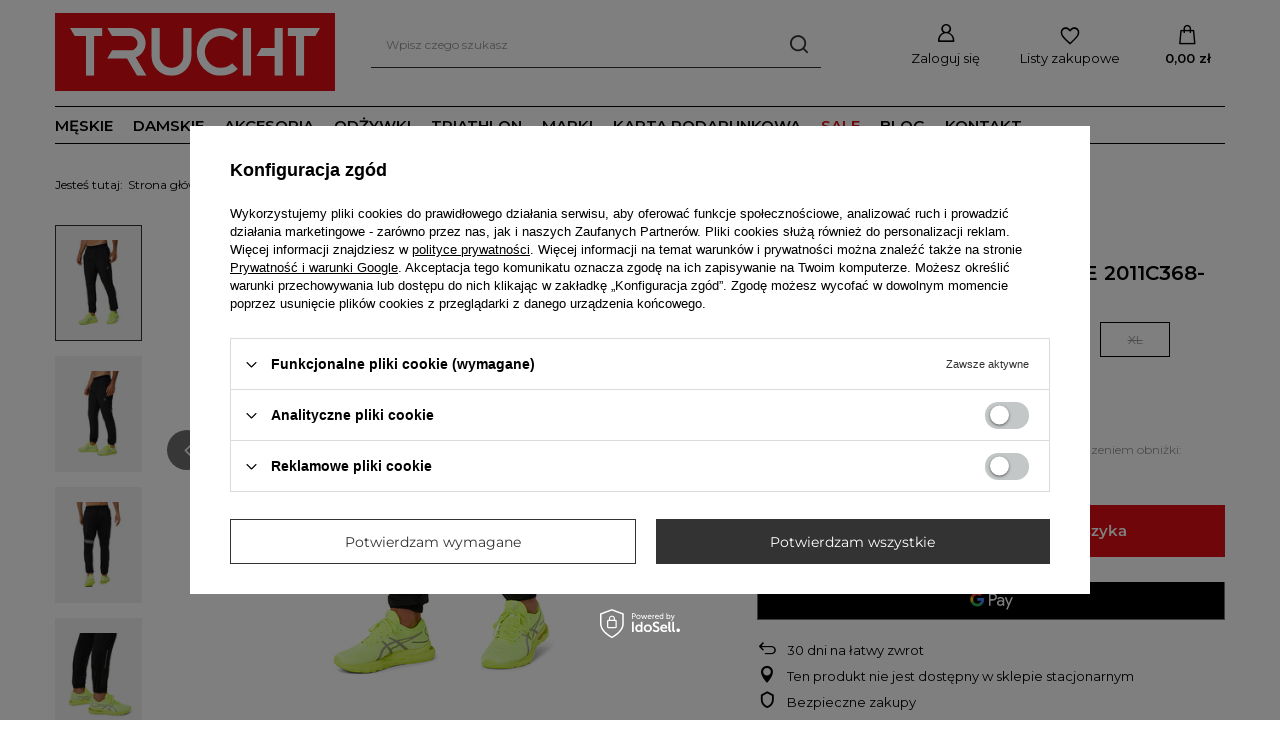

--- FILE ---
content_type: text/html; charset=utf-8
request_url: https://trucht.com/pl/products/asics-lite-show-pant-meskie-2011c368-003-2751.html
body_size: 22738
content:
<!DOCTYPE html>
<html lang="pl" class="--vat --gross " ><head><link rel="preload" as="image" fetchpriority="high" href="https://static3.trucht.com/hpeciai/2d6b94aeb8d4e0357e4ad786ca244096/pol_pm_ASICS-LITE-SHOW-PANT-MESKIE-2011C368-003-2751_2.jpg"><meta name="viewport" content="initial-scale = 1.0, maximum-scale = 5.0, width=device-width, viewport-fit=cover"><meta http-equiv="Content-Type" content="text/html; charset=utf-8"><meta http-equiv="X-UA-Compatible" content="IE=edge"><title>ASICS LITE-SHOW PANT MĘSKIE 2011C368-003  | SALE Męskie \ Odzież \ Spodnie i legginsy | Trucht.com</title><meta name="keywords" content=""><meta name="description" content="ASICS LITE-SHOW PANT MĘSKIE 2011C368-003  | SALE Męskie \ Odzież \ Spodnie i legginsy | Trucht.com"><link rel="icon" href="/gfx/pol/favicon.ico"><meta name="theme-color" content="#333"><meta name="msapplication-navbutton-color" content="#333"><meta name="apple-mobile-web-app-status-bar-style" content="#333"><link rel="stylesheet" type="text/css" href="/gfx/pol/projector_style.css.gzip?r=1749467897"><style>
							#photos_slider[data-skeleton] .photos__link:before {
								padding-top: calc(min((450/450 * 100%), 450px));
							}
							@media (min-width: 979px) {.photos__slider[data-skeleton] .photos__figure:not(.--nav):first-child .photos__link {
								max-height: 450px;
							}}
						</style><script>var app_shop={urls:{prefix:'data="/gfx/'.replace('data="', '')+'pol/',graphql:'/graphql/v1/'},vars:{meta:{viewportContent:'initial-scale = 1.0, maximum-scale = 5.0, width=device-width, viewport-fit=cover'},priceType:'gross',priceTypeVat:true,productDeliveryTimeAndAvailabilityWithBasket:false,geoipCountryCode:'US',fairShopLogo: { enabled: true, image: '/gfx/standards/superfair_light.svg'},currency:{id:'PLN',symbol:'zł',country:'pl',format:'###,##0.00',beforeValue:false,space:true,decimalSeparator:',',groupingSeparator:' '},language:{id:'pol',symbol:'pl',name:'Polski'},omnibus:{enabled:true,rebateCodeActivate:false,hidePercentageDiscounts:false,},},txt:{priceTypeText:' brutto',},fn:{},fnrun:{},files:[],graphql:{}};const getCookieByName=(name)=>{const value=`; ${document.cookie}`;const parts = value.split(`; ${name}=`);if(parts.length === 2) return parts.pop().split(';').shift();return false;};if(getCookieByName('freeeshipping_clicked')){document.documentElement.classList.remove('--freeShipping');}if(getCookieByName('rabateCode_clicked')){document.documentElement.classList.remove('--rabateCode');}function hideClosedBars(){const closedBarsArray=JSON.parse(localStorage.getItem('closedBars'))||[];if(closedBarsArray.length){const styleElement=document.createElement('style');styleElement.textContent=`${closedBarsArray.map((el)=>`#${el}`).join(',')}{display:none !important;}`;document.head.appendChild(styleElement);}}hideClosedBars();</script><meta name="robots" content="index,follow"><meta name="rating" content="general"><meta name="Author" content="Trucht na bazie IdoSell (www.idosell.com/shop).">
<!-- Begin LoginOptions html -->

<style>
#client_new_social .service_item[data-name="service_Apple"]:before, 
#cookie_login_social_more .service_item[data-name="service_Apple"]:before,
.oscop_contact .oscop_login__service[data-service="Apple"]:before {
    display: block;
    height: 2.6rem;
    content: url('/gfx/standards/apple.svg?r=1743165583');
}
.oscop_contact .oscop_login__service[data-service="Apple"]:before {
    height: auto;
    transform: scale(0.8);
}
#client_new_social .service_item[data-name="service_Apple"]:has(img.service_icon):before,
#cookie_login_social_more .service_item[data-name="service_Apple"]:has(img.service_icon):before,
.oscop_contact .oscop_login__service[data-service="Apple"]:has(img.service_icon):before {
    display: none;
}
</style>

<!-- End LoginOptions html -->

<!-- Open Graph -->
<meta property="og:type" content="website"><meta property="og:url" content="https://trucht.com/pl/products/asics-lite-show-pant-meskie-2011c368-003-2751.html
"><meta property="og:title" content="ASICS LITE-SHOW PANT MĘSKIE 2011C368-003"><meta property="og:site_name" content="Trucht"><meta property="og:locale" content="pl_PL"><meta property="og:image" content="https://trucht.com/hpeciai/0eb7bf79548f6071f6685d9273924a91/pol_pl_ASICS-LITE-SHOW-PANT-MESKIE-2011C368-003-2751_2.jpg"><meta property="og:image:width" content="450"><meta property="og:image:height" content="450"><link rel="manifest" href="https://trucht.com/data/include/pwa/1/manifest.json?t=3"><meta name="apple-mobile-web-app-capable" content="yes"><meta name="apple-mobile-web-app-status-bar-style" content="black"><meta name="apple-mobile-web-app-title" content="trucht.com"><link rel="apple-touch-icon" href="/data/include/pwa/1/icon-128.png"><link rel="apple-touch-startup-image" href="/data/include/pwa/1/logo-512.png" /><meta name="msapplication-TileImage" content="/data/include/pwa/1/icon-144.png"><meta name="msapplication-TileColor" content="#2F3BA2"><meta name="msapplication-starturl" content="/"><script type="application/javascript">var _adblock = true;</script><script async src="/data/include/advertising.js"></script><script type="application/javascript">var statusPWA = {
                online: {
                    txt: "Połączono z internetem",
                    bg: "#5fa341"
                },
                offline: {
                    txt: "Brak połączenia z internetem",
                    bg: "#eb5467"
                }
            }</script><script async type="application/javascript" src="/ajax/js/pwa_online_bar.js?v=1&r=6"></script><script >
window.dataLayer = window.dataLayer || [];
window.gtag = function gtag() {
dataLayer.push(arguments);
}
gtag('consent', 'default', {
'ad_storage': 'denied',
'analytics_storage': 'denied',
'ad_personalization': 'denied',
'ad_user_data': 'denied',
'wait_for_update': 500
});

gtag('set', 'ads_data_redaction', true);
</script><script id="iaiscript_1" data-requirements="W10=" data-ga4_sel="ga4script">
window.iaiscript_1 = `<${'script'}  class='google_consent_mode_update'>
gtag('consent', 'update', {
'ad_storage': 'denied',
'analytics_storage': 'denied',
'ad_personalization': 'denied',
'ad_user_data': 'denied'
});
</${'script'}>`;
</script>
<!-- End Open Graph -->

<link rel="canonical" href="https://trucht.com/pl/products/asics-lite-show-pant-meskie-2011c368-003-2751.html" />

                <!-- Global site tag (gtag.js) -->
                <script  async src="https://www.googletagmanager.com/gtag/js?id=AW-980687302"></script>
                <script >
                    window.dataLayer = window.dataLayer || [];
                    window.gtag = function gtag(){dataLayer.push(arguments);}
                    gtag('js', new Date());
                    
                    gtag('config', 'AW-980687302', {"allow_enhanced_conversions":true});
gtag('config', 'G-P6D0WBDY4H');

                </script>
                <link rel="stylesheet" type="text/css" href="/data/designs/67dbf666bace75.66454619_3/gfx/pol/custom.css.gzip?r=1749467925">
<!-- Begin additional html or js -->


<!--6|1|6| modified: 2023-01-18 18:10:37-->
<meta name="google-site-verification" content="_F-Om2m6NiV7hha0zvmv0a-tGX-vFO4BjKLJCeQ0TuM" />

<!-- End additional html or js -->
                <script>
                if (window.ApplePaySession && window.ApplePaySession.canMakePayments()) {
                    var applePayAvailabilityExpires = new Date();
                    applePayAvailabilityExpires.setTime(applePayAvailabilityExpires.getTime() + 2592000000); //30 days
                    document.cookie = 'applePayAvailability=yes; expires=' + applePayAvailabilityExpires.toUTCString() + '; path=/;secure;'
                    var scriptAppleJs = document.createElement('script');
                    scriptAppleJs.src = "/ajax/js/apple.js?v=3";
                    if (document.readyState === "interactive" || document.readyState === "complete") {
                          document.body.append(scriptAppleJs);
                    } else {
                        document.addEventListener("DOMContentLoaded", () => {
                            document.body.append(scriptAppleJs);
                        });  
                    }
                } else {
                    document.cookie = 'applePayAvailability=no; path=/;secure;'
                }
                </script>
                                <script>
                var listenerFn = function(event) {
                    if (event.origin !== "https://payment.idosell.com")
                        return;
                    
                    var isString = (typeof event.data === 'string' || event.data instanceof String);
                    if (!isString) return;
                    try {
                        var eventData = JSON.parse(event.data);
                    } catch (e) {
                        return;
                    }
                    if (!eventData) { return; }                                            
                    if (eventData.isError) { return; }
                    if (eventData.action != 'isReadyToPay') {return; }
                    
                    if (eventData.result.result && eventData.result.paymentMethodPresent) {
                        var googlePayAvailabilityExpires = new Date();
                        googlePayAvailabilityExpires.setTime(googlePayAvailabilityExpires.getTime() + 2592000000); //30 days
                        document.cookie = 'googlePayAvailability=yes; expires=' + googlePayAvailabilityExpires.toUTCString() + '; path=/;secure;'
                    } else {
                        document.cookie = 'googlePayAvailability=no; path=/;secure;'
                    }                                            
                }     
                if (!window.isAdded)
                {                                        
                    if (window.oldListener != null) {
                         window.removeEventListener('message', window.oldListener);
                    }                        
                    window.addEventListener('message', listenerFn);
                    window.oldListener = listenerFn;                                      
                       
                    const iframe = document.createElement('iframe');
                    iframe.src = "https://payment.idosell.com/assets/html/checkGooglePayAvailability.html?origin=https%3A%2F%2Ftrucht.com";
                    iframe.style.display = 'none';                                            

                    if (document.readyState === "interactive" || document.readyState === "complete") {
                          if (!window.isAdded) {
                              window.isAdded = true;
                              document.body.append(iframe);
                          }
                    } else {
                        document.addEventListener("DOMContentLoaded", () => {
                            if (!window.isAdded) {
                              window.isAdded = true;
                              document.body.append(iframe);
                          }
                        });  
                    }  
                }
                </script>
                <script>let paypalDate = new Date();
                    paypalDate.setTime(paypalDate.getTime() + 86400000);
                    document.cookie = 'payPalAvailability_PLN=-1; expires=' + paypalDate.getTime() + '; path=/; secure';
                </script><script src="/data/gzipFile/expressCheckout.js.gz"></script></head><body><div id="container" class="projector_page container max-width-1200"><header class=" commercial_banner"><script class="ajaxLoad">app_shop.vars.vat_registered="true";app_shop.vars.currency_format="###,##0.00";app_shop.vars.currency_before_value=false;app_shop.vars.currency_space=true;app_shop.vars.symbol="zł";app_shop.vars.id="PLN";app_shop.vars.baseurl="http://trucht.com/";app_shop.vars.sslurl="https://trucht.com/";app_shop.vars.curr_url="%2Fpl%2Fproducts%2Fasics-lite-show-pant-meskie-2011c368-003-2751.html";var currency_decimal_separator=',';var currency_grouping_separator=' ';app_shop.vars.blacklist_extension=["exe","com","swf","js","php"];app_shop.vars.blacklist_mime=["application/javascript","application/octet-stream","message/http","text/javascript","application/x-deb","application/x-javascript","application/x-shockwave-flash","application/x-msdownload"];app_shop.urls.contact="/pl/contact.html";</script><div id="viewType" style="display:none"></div><div id="logo" class="d-flex align-items-center"><a href="/" target="_self" aria-label="Logo sklepu"><img src="/data/gfx/mask/pol/logo_1_big.svg" alt="" width="250" height="48"></a></div><form action="https://trucht.com/pl/search.html" method="get" id="menu_search" class="menu_search"><a href="#showSearchForm" class="menu_search__mobile" aria-label="Szukaj"></a><div class="menu_search__block"><div class="menu_search__item --input"><input class="menu_search__input" type="text" name="text" autocomplete="off" placeholder="Wpisz czego szukasz" aria-label="Wpisz czego szukasz"><button class="menu_search__submit" type="submit" aria-label="Szukaj"></button></div><div class="menu_search__item --results search_result"></div></div></form><div id="menu_settings" class="align-items-center justify-content-center justify-content-lg-end"><div id="menu_additional"><a class="account_link" href="https://trucht.com/pl/login.html">Zaloguj się</a><div class="shopping_list_top" data-empty="true"><a href="https://trucht.com/pl/shoppinglist" class="wishlist_link slt_link --empty" aria-label="Listy zakupowe">
						Listy zakupowe
					</a><div class="slt_lists"><ul class="slt_lists__nav"><li class="slt_lists__nav_item" data-list_skeleton="true" data-list_id="true" data-shared="true"><a class="slt_lists__nav_link" data-list_href="true"><span class="slt_lists__nav_name" data-list_name="true"></span><span class="slt_lists__count" data-list_count="true">0</span></a></li><li class="slt_lists__nav_item --empty"><a class="slt_lists__nav_link --empty" href="https://trucht.com/pl/shoppinglist"><span class="slt_lists__nav_name" data-list_name="true">Lista zakupowa</span><span class="slt_lists__count" data-list_count="true">0</span></a></li></ul></div></div></div></div><div class="shopping_list_top_mobile" data-empty="true"><a href="https://trucht.com/pl/shoppinglist" class="sltm_link --empty"></a></div><div id="menu_basket" class="topBasket --skeleton"><a class="topBasket__sub" href="/basketedit.php" aria-label="Koszyk"><span class="badge badge-info"></span><strong class="topBasket__price">0,00 zł</strong></a><div class="topBasket__details --products" style="display: none;"><div class="topBasket__block --labels"><label class="topBasket__item --name">Produkt</label><label class="topBasket__item --sum">Ilość</label><label class="topBasket__item --prices">Cena</label></div><div class="topBasket__block --products"></div><div class="topBasket__block --oneclick topBasket_oneclick" data-lang="pol"><div class="topBasket_oneclick__label"><span class="topBasket_oneclick__text --fast">Szybkie zakupy <strong>1-Click</strong></span><span class="topBasket_oneclick__text --registration"> (bez rejestracji)</span></div><div class="topBasket_oneclick__items"><span class="topBasket_oneclick__item --googlePay" title="Google Pay"><img class="topBasket_oneclick__icon" src="/panel/gfx/payment_forms/237.png" alt="Google Pay"></span></div></div></div><div class="topBasket__details --shipping" style="display: none;"><span class="topBasket__name">Koszt dostawy od</span><span id="shipppingCost"></span></div><script>
						app_shop.vars.cache_html = true;
					</script></div><nav id="menu_categories" class="wide"><button type="button" class="navbar-toggler" aria-label="Menu"><i class="icon-reorder"></i></button><div class="navbar-collapse" id="menu_navbar"><ul class="navbar-nav mx-md-n2"><li class="nav-item"><a  href="/meskie" target="_self" title="Męskie" class="nav-link" >Męskie</a><ul class="navbar-subnav"><li class="nav-header"><a href="#backLink" class="nav-header__backLink"><i class="icon-angle-left"></i></a><a  href="/meskie" target="_self" title="Męskie" class="nav-link" >Męskie</a></li><li class="nav-item"><a  href="/meskie-buty" target="_self" title="Buty" class="nav-link" >Buty</a><ul class="navbar-subsubnav"><li class="nav-header"><a href="#backLink" class="nav-header__backLink"><i class="icon-angle-left"></i></a><a  href="/meskie-buty" target="_self" title="Buty" class="nav-link" >Buty</a></li><li class="nav-item"><a  href="/meskie-buty-asfalt" target="_self" title="Twarde nawierzchnie / Asfalt" class="nav-link" >Twarde nawierzchnie / Asfalt</a></li><li class="nav-item"><a  href="/meskie-buty-teren" target="_self" title="Teren" class="nav-link" >Teren</a></li><li class="nav-item"><a  href="/pl/menu/kolce-lekkoatletyczne-434.html" target="_self" title="Kolce lekkoatletyczne" class="nav-link" >Kolce lekkoatletyczne</a></li><li class="nav-item"><span title="___________________" class="nav-link" >___________________</span></li><li class="nav-item"><a  href="/meskie-klapki-regeneracyjne" target="_self" title="Klapki regeneracyjne" class="nav-link" >Klapki regeneracyjne</a></li><li class="nav-item"><a  href="/meskie-buty-wkladki-do-butow" target="_self" title="Wkładki do butów" class="nav-link" >Wkładki do butów</a></li><li class="nav-item"><a  href="/meskie-buty-stuptuty" target="_self" title="Stuptuty" class="nav-link" >Stuptuty</a></li></ul></li><li class="nav-item"><a  href="/meskie-odziez" target="_self" title="Odzież" class="nav-link" >Odzież</a><ul class="navbar-subsubnav"><li class="nav-header"><a href="#backLink" class="nav-header__backLink"><i class="icon-angle-left"></i></a><a  href="/meskie-odziez" target="_self" title="Odzież" class="nav-link" >Odzież</a></li><li class="nav-item"><a  href="/meskie-odziez-koszulki" target="_self" title="Koszulki" class="nav-link" >Koszulki</a></li><li class="nav-item"><a  href="/meskie-odziez-bluzy" target="_self" title="Bluzy" class="nav-link" >Bluzy</a></li><li class="nav-item"><a  href="/meskie-odziez-kurtki" target="_self" title="Kurtki" class="nav-link" >Kurtki</a></li><li class="nav-item"><a  href="/meskie-odziez-spodenki-shorty" target="_self" title="Spodenki i shorty" class="nav-link" >Spodenki i shorty</a></li><li class="nav-item"><a  href="/meskie-odziez-spodnie" target="_self" title="Spodnie i legginsy" class="nav-link" >Spodnie i legginsy</a></li><li class="nav-item"><a  href="/meskie-odziez-termoaktywna" target="_self" title="Odzież termoaktywna" class="nav-link" >Odzież termoaktywna</a></li><li class="nav-item"><a  href="/meskie-odziez-bielizna" target="_self" title="Bielizna" class="nav-link" >Bielizna</a></li></ul></li><li class="nav-item"><a  href="/meskie-trail" target="_self" title="Trail" class="nav-link" >Trail</a><ul class="navbar-subsubnav"><li class="nav-header"><a href="#backLink" class="nav-header__backLink"><i class="icon-angle-left"></i></a><a  href="/meskie-trail" target="_self" title="Trail" class="nav-link" >Trail</a></li><li class="nav-item"><a  href="/meskie-trail-buty" target="_self" title="Buty" class="nav-link" >Buty</a></li><li class="nav-item"><a  href="/meskie-trucht-odziez" target="_self" title="Odzież" class="nav-link" >Odzież</a></li><li class="nav-item"><a  href="/pl/menu/nakrycie-glowy-370.html" target="_self" title="Nakrycie głowy" class="nav-link" >Nakrycie głowy</a></li><li class="nav-item"><a  href="/meskie-trail-plecaki-i-pasy" target="_self" title="Plecaki i pasy" class="nav-link" >Plecaki i pasy</a></li><li class="nav-item"><a  href="/meskie-trail-kije-biegowe" target="_self" title="Kije biegowe" class="nav-link" >Kije biegowe</a></li><li class="nav-item"><a  href="/meskie-trail-okulary" target="_self" title="Okulary" class="nav-link" >Okulary</a></li><li class="nav-item"><a  href="/meskie-trail-oswietenie" target="_self" title="Oświetlenie" class="nav-link" >Oświetlenie</a></li><li class="nav-item"><a  href="/pl/menu/odzywki-155.html" target="_self" title="Odżywianie" class="nav-link" >Odżywianie</a></li></ul></li><li class="nav-item"><a  href="/meskie-czas-na-start" target="_self" title="Czas na start" class="nav-link" >Czas na start</a><ul class="navbar-subsubnav"><li class="nav-header"><a href="#backLink" class="nav-header__backLink"><i class="icon-angle-left"></i></a><a  href="/meskie-czas-na-start" target="_self" title="Czas na start" class="nav-link" >Czas na start</a></li><li class="nav-item"><a  href="/meskie-buty-startowe" target="_self" title="Buty startowe" class="nav-link" >Buty startowe</a></li><li class="nav-item"><a  href="/meskie-czas-na-start-czapki-daszki-i-opaski" target="_self" title="Czapki, daszki i opaski" class="nav-link" >Czapki, daszki i opaski</a></li><li class="nav-item"><a  href="/meskie-czas-na-start-koszulki" target="_self" title="Koszulki" class="nav-link" >Koszulki</a></li><li class="nav-item"><a  href="/meskie-czas-na-start-pasy" target="_self" title="Pasy" class="nav-link" >Pasy</a></li><li class="nav-item"><a  href="/meskie-czas-na-start-zele-energetyczne" target="_self" title="Żele energetyczne" class="nav-link" >Żele energetyczne</a></li></ul></li><li class="nav-item"><span title="Popularne marki" class="nav-link" >Popularne marki</span><ul class="navbar-subsubnav"><li class="nav-header"><a href="#backLink" class="nav-header__backLink"><i class="icon-angle-left"></i></a><span title="Popularne marki" class="nav-link" >Popularne marki</span></li><li class="nav-item"><a  href="/pl/menu/meskie-152.html?filter_producer=1626185617&amp;filter_price=&amp;filter_traits%5B44%5D=&amp;filter_traits%5B21%5D=" target="_self" title="Asics" class="nav-link" >Asics</a></li><li class="nav-item"><a  href="/pl/menu/meskie-152.html?filter_producer=1626185654&amp;filter_price=&amp;filter_traits%5B44%5D=&amp;filter_traits%5B21%5D=" target="_self" title="Brooks" class="nav-link" >Brooks</a></li><li class="nav-item"><a  href="/pl/menu/meskie-152.html?filter_producer=1626185649&amp;filter_price=&amp;filter_traits%5B44%5D=&amp;filter_traits%5B21%5D=" target="_self" title="Dynafit" class="nav-link" >Dynafit</a></li><li class="nav-item"><a  href="/pl/menu/meskie-152.html?filter_producer=1626185669&amp;filter_price=&amp;filter_traits%5B44%5D=&amp;filter_traits%5B21%5D=" target="_self" title="Hoka" class="nav-link" >Hoka</a></li><li class="nav-item"><a  href="/pl/menu/meskie-152.html?filter_producer=1626185619&amp;filter_price=&amp;filter_traits%5B44%5D=&amp;filter_traits%5B21%5D=" target="_self" title="On Running" class="nav-link" >On Running</a></li><li class="nav-item"><a  href="https://trucht.com/meskie?filter_producer=1704455693&amp;filter_price=&amp;filter_traits[44]=&amp;filter_traits[21]=" target="_self" title="Salomon" class="nav-link" >Salomon</a></li><li class="nav-item"><a  href="/pl/menu/meskie-152.html?filter_producer=1626185618&amp;filter_price=&amp;filter_traits%5B44%5D=&amp;filter_traits%5B21%5D=" target="_self" title="Saucony" class="nav-link" >Saucony</a></li></ul></li></ul></li><li class="nav-item"><a  href="/damskie" target="_self" title="Damskie" class="nav-link" >Damskie</a><ul class="navbar-subnav"><li class="nav-header"><a href="#backLink" class="nav-header__backLink"><i class="icon-angle-left"></i></a><a  href="/damskie" target="_self" title="Damskie" class="nav-link" >Damskie</a></li><li class="nav-item"><a  href="/damskie-buty" target="_self" title="Buty" class="nav-link" >Buty</a><ul class="navbar-subsubnav"><li class="nav-header"><a href="#backLink" class="nav-header__backLink"><i class="icon-angle-left"></i></a><a  href="/damskie-buty" target="_self" title="Buty" class="nav-link" >Buty</a></li><li class="nav-item"><a  href="/damskie-buty-asfalt" target="_self" title="Twarde nawierzchnie / Asfalt" class="nav-link" >Twarde nawierzchnie / Asfalt</a></li><li class="nav-item"><a  href="/damskie-buty-teren" target="_self" title="Teren" class="nav-link" >Teren</a></li><li class="nav-item"><a  href="/pl/menu/kolce-lekkoatletyczne-435.html" target="_self" title="Kolce lekkoatletyczne" class="nav-link" >Kolce lekkoatletyczne</a></li><li class="nav-item"><span title="___________________" class="nav-link" >___________________</span></li><li class="nav-item"><a  href="/damskie-klapki-regeneracyjne" target="_self" title="Klapki regeneracyjne" class="nav-link" >Klapki regeneracyjne</a></li><li class="nav-item"><a  href="/damskie-buty-wkladki-do-butow" target="_self" title="Wkładki do butów" class="nav-link" >Wkładki do butów</a></li><li class="nav-item"><a  href="/damskie-buty-stuptuty" target="_self" title="Stuptuty" class="nav-link" >Stuptuty</a></li></ul></li><li class="nav-item"><a  href="/damskie-odziez" target="_self" title="Odzież" class="nav-link" >Odzież</a><ul class="navbar-subsubnav"><li class="nav-header"><a href="#backLink" class="nav-header__backLink"><i class="icon-angle-left"></i></a><a  href="/damskie-odziez" target="_self" title="Odzież" class="nav-link" >Odzież</a></li><li class="nav-item"><a  href="/damskie-odziez-koszulki" target="_self" title="Koszulki" class="nav-link" >Koszulki</a></li><li class="nav-item"><a  href="/damskie-odziez-bluzy" target="_self" title="Bluzy" class="nav-link" >Bluzy</a></li><li class="nav-item"><a  href="/damskie-odziez-kurtki" target="_self" title="Kurtki" class="nav-link" >Kurtki</a></li><li class="nav-item"><a  href="/damskie-odziez-spodenki-shorty" target="_self" title="Spodenki i shorty" class="nav-link" >Spodenki i shorty</a></li><li class="nav-item"><a  href="/damskie-odziez-spodnie" target="_self" title="Spodnie i legginsy" class="nav-link" >Spodnie i legginsy</a></li><li class="nav-item"><a  href="/damskie-odziez-termoaktywna" target="_self" title="Odzież termoaktywna" class="nav-link" >Odzież termoaktywna</a></li><li class="nav-item"><a  href="/damskie-odziez-bielizna" target="_self" title="Bielizna i Biustonosze sportowe" class="nav-link" >Bielizna i Biustonosze sportowe</a></li></ul></li><li class="nav-item"><a  href="/damskie-trail" target="_self" title="Trail" class="nav-link" >Trail</a><ul class="navbar-subsubnav"><li class="nav-header"><a href="#backLink" class="nav-header__backLink"><i class="icon-angle-left"></i></a><a  href="/damskie-trail" target="_self" title="Trail" class="nav-link" >Trail</a></li><li class="nav-item"><a  href="/damskie-trail-buty" target="_self" title="Buty" class="nav-link" >Buty</a></li><li class="nav-item"><a  href="/damskie-trail-odziez" target="_self" title="Odzież" class="nav-link" >Odzież</a></li><li class="nav-item"><a  href="/damskie-trail-nakrycie-glowy" target="_self" title="Nakrycie głowy" class="nav-link" >Nakrycie głowy</a></li><li class="nav-item"><a  href="/damskie-trail-plecaki-i-pasy" target="_self" title="Plecaki i pasy" class="nav-link" >Plecaki i pasy</a></li><li class="nav-item"><a  href="/damskie-trail-kije-biegowe" target="_self" title="Kije biegowe" class="nav-link" >Kije biegowe</a></li><li class="nav-item"><a  href="/damskie-trail-okulary" target="_self" title="Okulary" class="nav-link" >Okulary</a></li><li class="nav-item"><a  href="/damskie-trail-oswietlenie" target="_self" title="Oświetlenie" class="nav-link" >Oświetlenie</a></li><li class="nav-item"><a  href="/pl/menu/odzywki-155.html" target="_self" title="Odżywianie" class="nav-link" >Odżywianie</a></li></ul></li><li class="nav-item"><a  href="/damskie-czas-na-start" target="_self" title="Czas na start" class="nav-link" >Czas na start</a><ul class="navbar-subsubnav"><li class="nav-header"><a href="#backLink" class="nav-header__backLink"><i class="icon-angle-left"></i></a><a  href="/damskie-czas-na-start" target="_self" title="Czas na start" class="nav-link" >Czas na start</a></li><li class="nav-item"><a  href="/damskie-buty-startowe" target="_self" title="Buty startowe" class="nav-link" >Buty startowe</a></li><li class="nav-item"><a  href="/damskie-czas-na-start-czapki-daszki" target="_self" title="Czapki, daszki i opaski" class="nav-link" >Czapki, daszki i opaski</a></li><li class="nav-item"><a  href="/damskie-czas-na-start-koszulki" target="_self" title="Koszulki" class="nav-link" >Koszulki</a></li><li class="nav-item"><a  href="/damskie-czas-na-start-pasy" target="_self" title="Pasy" class="nav-link" >Pasy</a></li><li class="nav-item"><a  href="/damskie-czas-na-start-zele-energetyczne" target="_self" title="Żele energetyczne" class="nav-link" >Żele energetyczne</a></li></ul></li><li class="nav-item"><span title="Popularne marki" class="nav-link" >Popularne marki</span><ul class="navbar-subsubnav"><li class="nav-header"><a href="#backLink" class="nav-header__backLink"><i class="icon-angle-left"></i></a><span title="Popularne marki" class="nav-link" >Popularne marki</span></li><li class="nav-item"><a  href="/pl/menu/damskie-153.html?filter_producer=1626185617&amp;filter_price=" target="_self" title="Asics" class="nav-link" >Asics</a></li><li class="nav-item"><a  href="/pl/menu/damskie-153.html?filter_producer=1626185654&amp;filter_price=" target="_self" title="Brooks" class="nav-link" >Brooks</a></li><li class="nav-item"><a  href="/pl/menu/damskie-153.html?filter_producer=1626185649&amp;filter_price=" target="_self" title="Dynafit" class="nav-link" >Dynafit</a></li><li class="nav-item"><a  href="/pl/menu/damskie-153.html?filter_producer=1626185669&amp;filter_price=" target="_self" title="Hoka" class="nav-link" >Hoka</a></li><li class="nav-item"><a  href="/pl/menu/damskie-153.html?filter_producer=1626185619&amp;filter_price=" target="_self" title="On Running" class="nav-link" >On Running</a></li><li class="nav-item"><a  href="https://trucht.com/damskie?filter_producer=1704455693&amp;filter_price=" target="_self" title="Salomon" class="nav-link" >Salomon</a></li><li class="nav-item"><a  href="/pl/menu/damskie-153.html?filter_producer=1626185618&amp;filter_price=" target="_self" title="Saucony" class="nav-link" >Saucony</a></li></ul></li></ul></li><li class="nav-item"><a  href="/akcesoria" target="_self" title="Akcesoria" class="nav-link" >Akcesoria</a><ul class="navbar-subnav"><li class="nav-header"><a href="#backLink" class="nav-header__backLink"><i class="icon-angle-left"></i></a><a  href="/akcesoria" target="_self" title="Akcesoria" class="nav-link" >Akcesoria</a></li><li class="nav-item empty"><a  href="/akcesoria-skarpetki" target="_self" title="Skarpetki" class="nav-link" >Skarpetki</a></li><li class="nav-item"><a  href="/akcesoria-nakrycia-glowy" target="_self" title="Nakrycie głowy" class="nav-link" >Nakrycie głowy</a><ul class="navbar-subsubnav"><li class="nav-header"><a href="#backLink" class="nav-header__backLink"><i class="icon-angle-left"></i></a><a  href="/akcesoria-nakrycia-glowy" target="_self" title="Nakrycie głowy" class="nav-link" >Nakrycie głowy</a></li><li class="nav-item"><a  href="/akcesoria-nakrycia-glowy-czapki" target="_self" title="Czapki" class="nav-link" >Czapki</a></li><li class="nav-item"><a  href="/akcesoria-nakrycia-glowy-czapki-z-daszkiem" target="_self" title="Czapki z daszkiem" class="nav-link" >Czapki z daszkiem</a></li><li class="nav-item"><a  href="/akcesoria-nakrycia-glowy-daszki" target="_self" title="Daszki" class="nav-link" >Daszki</a></li><li class="nav-item"><a  href="/akcesoria-nakrycia-glowy-opaski-na-glowe" target="_self" title="Opaski na głowę" class="nav-link" >Opaski na głowę</a></li></ul></li><li class="nav-item empty"><a  href="/akcesoria-chusty-kominy" target="_self" title="Chusty / Kominy" class="nav-link" >Chusty / Kominy</a></li><li class="nav-item empty"><a  href="/akcesoria-rekawiczki" target="_self" title="Rękawiczki" class="nav-link" >Rękawiczki</a></li><li class="nav-item"><a  href="/akcesoria-kompresja" target="_self" title="Kompresja" class="nav-link" >Kompresja</a><ul class="navbar-subsubnav"><li class="nav-header"><a href="#backLink" class="nav-header__backLink"><i class="icon-angle-left"></i></a><a  href="/akcesoria-kompresja" target="_self" title="Kompresja" class="nav-link" >Kompresja</a></li><li class="nav-item"><a  href="/akcesoria-kompresja-skarpety" target="_self" title="Skarpety kompresyjne" class="nav-link" >Skarpety kompresyjne</a></li><li class="nav-item"><a  href="/akcesoria-kompresja-lydki" target="_self" title="Opaski kompresyjne na łydki" class="nav-link" >Opaski kompresyjne na łydki</a></li><li class="nav-item"><a  href="/akcesoria-kompresja-uda" target="_self" title="Opaski kompresyjne na uda" class="nav-link" >Opaski kompresyjne na uda</a></li></ul></li><li class="nav-item empty"><a  href="/akcesoria-czolowki-i-oswietlenie" target="_self" title="Czołówki i oświetlenie" class="nav-link" >Czołówki i oświetlenie</a></li><li class="nav-item empty"><a  href="/akcesoria-okulary" target="_self" title="Okulary" class="nav-link" >Okulary</a></li><li class="nav-item"><a  href="/akcesoria-masaz-i-regeneracja" target="_self" title="Masaż i regeneracja" class="nav-link" >Masaż i regeneracja</a><ul class="navbar-subsubnav"><li class="nav-header"><a href="#backLink" class="nav-header__backLink"><i class="icon-angle-left"></i></a><a  href="/akcesoria-masaz-i-regeneracja" target="_self" title="Masaż i regeneracja" class="nav-link" >Masaż i regeneracja</a></li><li class="nav-item"><a  href="/akcesoria-masaz-i-regeneracja-rollery" target="_self" title="Rollery" class="nav-link" >Rollery</a></li><li class="nav-item"><a  href="/akcesoria-masaz-i-regeneracja-masazery-elektryczne" target="_self" title="Masażery elektryczne" class="nav-link" >Masażery elektryczne</a></li><li class="nav-item"><a  href="/pl/menu/nogawki-regeneracyjne-365.html" target="_self" title="Nogawki regeneracyjne" class="nav-link" >Nogawki regeneracyjne</a></li><li class="nav-item"><a  href="/akcesoria-masaz-i-regeneracja-tasmy-do-cwiczen" target="_self" title="Taśmy do ćwiczeń" class="nav-link" >Taśmy do ćwiczeń</a></li><li class="nav-item"><a  href="/akcesoria-masaz-i-regeneracja-kinesio-tape" target="_self" title="Kinesio Tape" class="nav-link" >Kinesio Tape</a></li></ul></li><li class="nav-item empty"><a  href="/akcesoria-plecaki-i-kamizelki" target="_self" title="Plecaki i kamizelki" class="nav-link" >Plecaki i kamizelki</a></li><li class="nav-item empty"><a  href="/akcesoria-pasy-biegowe" target="_self" title="Pasy biegowe" class="nav-link" >Pasy biegowe</a></li><li class="nav-item empty"><a  href="/akcesoria-bidony-i-flaski" target="_self" title="Bidony i flaski" class="nav-link" >Bidony i flaski</a></li><li class="nav-item"><a  href="/akcesoria-kije" target="_self" title="Kije" class="nav-link" >Kije</a><ul class="navbar-subsubnav"><li class="nav-header"><a href="#backLink" class="nav-header__backLink"><i class="icon-angle-left"></i></a><a  href="/akcesoria-kije" target="_self" title="Kije" class="nav-link" >Kije</a></li><li class="nav-item"><a  href="/akcesoria-kije-biegowe" target="_self" title="Kije Biegowe" class="nav-link" >Kije Biegowe</a></li><li class="nav-item"><a  href="/kije-nordic-walking" target="_self" title="Kije do Nordic Walking" class="nav-link" >Kije do Nordic Walking</a></li></ul></li><li class="nav-item"><a  href="/akcesoria-do-butow" target="_self" title="Akcesoria do butów" class="nav-link" >Akcesoria do butów</a><ul class="navbar-subsubnav"><li class="nav-header"><a href="#backLink" class="nav-header__backLink"><i class="icon-angle-left"></i></a><a  href="/akcesoria-do-butow" target="_self" title="Akcesoria do butów" class="nav-link" >Akcesoria do butów</a></li><li class="nav-item"><a  href="/akcesoria-do-butow-stuptuty" target="_self" title="Stuptuty" class="nav-link" >Stuptuty</a></li><li class="nav-item"><a  href="/akcesoria-do-butow-sznurowki" target="_self" title="Sznurówki" class="nav-link" >Sznurówki</a></li><li class="nav-item"><a  href="/akcesoria-do-butow-wkladki-do-butow" target="_self" title="Wkładki do butów" class="nav-link" >Wkładki do butów</a></li><li class="nav-item"><a  href="/akcesoria-do-butow-odswiezacz" target="_self" title="Pielęgnacja obuwia" class="nav-link" >Pielęgnacja obuwia</a></li></ul></li><li class="nav-item empty"><a  href="/akcesoria-rekawiczki-ocieplacze-frotki" target="_self" title="Rękawki / Ocieplacze / Frotki" class="nav-link" >Rękawki / Ocieplacze / Frotki</a></li><li class="nav-item empty"><a  href="/akcesoria-kosmetyki" target="_self" title="Kosmetyki" class="nav-link" >Kosmetyki</a></li></ul></li><li class="nav-item"><a  href="/pl/menu/odzywki-155.html" target="_self" title="Odżywki" class="nav-link" >Odżywki</a><ul class="navbar-subnav"><li class="nav-header"><a href="#backLink" class="nav-header__backLink"><i class="icon-angle-left"></i></a><a  href="/pl/menu/odzywki-155.html" target="_self" title="Odżywki" class="nav-link" >Odżywki</a></li><li class="nav-item empty"><a  href="/pl/menu/zele-energetyczne-200.html" target="_self" title="Żele energetyczne" class="nav-link" >Żele energetyczne</a></li><li class="nav-item empty"><a  href="/pl/menu/batony-210.html" target="_self" title="Batony" class="nav-link" >Batony</a></li><li class="nav-item empty"><a  href="/pl/menu/pastylki-i-shoty-207.html" target="_self" title="Pastylki i Shoty" class="nav-link" >Pastylki i Shoty</a></li><li class="nav-item empty"><a  href="/pl/menu/izotoniki-i-elektrolity-208.html" target="_self" title="Izotoniki i elektrolity" class="nav-link" >Izotoniki i elektrolity</a></li><li class="nav-item empty"><a  href="/pl/menu/regeneracja-209.html" target="_self" title="Regeneracja" class="nav-link" >Regeneracja</a></li></ul></li><li class="nav-item"><a  href="/pl/menu/triathlon-157.html" target="_self" title="Triathlon" class="nav-link" >Triathlon</a><ul class="navbar-subnav"><li class="nav-header"><a href="#backLink" class="nav-header__backLink"><i class="icon-angle-left"></i></a><a  href="/pl/menu/triathlon-157.html" target="_self" title="Triathlon" class="nav-link" >Triathlon</a></li><li class="nav-item empty"><a  href="/pl/menu/pianki-triathlonowe-201.html" target="_self" title="Pianki triathlonowe" class="nav-link" >Pianki triathlonowe</a></li><li class="nav-item empty"><a  href="/pl/menu/stroje-triathlonowe-214.html" target="_self" title="Stroje triathlonowe" class="nav-link" >Stroje triathlonowe</a></li><li class="nav-item empty"><a  href="/pl/menu/bojki-i-inne-akcesoria-199.html" target="_self" title="Bojki i inne akcesoria" class="nav-link" >Bojki i inne akcesoria</a></li><li class="nav-item empty"><a  href="/pl/menu/okulary-sportowe-232.html" target="_self" title="Okulary sportowe" class="nav-link" >Okulary sportowe</a></li><li class="nav-item empty"><a  href="/pl/menu/bidony-379.html" target="_self" title="Bidony" class="nav-link" >Bidony</a></li></ul></li><li class="nav-item"><a  href="producers.php" target="_self" title="Marki" class="nav-link" >Marki</a><ul class="navbar-subnav"><li class="nav-header"><a href="#backLink" class="nav-header__backLink"><i class="icon-angle-left"></i></a><a  href="producers.php" target="_self" title="Marki" class="nav-link" >Marki</a></li><li class="nav-item"><span title="123" class="nav-link" >123</span><ul class="navbar-subsubnav"><li class="nav-header"><a href="#backLink" class="nav-header__backLink"><i class="icon-angle-left"></i></a><span title="123" class="nav-link" >123</span></li><li class="nav-item"><a  href="https://trucht.com/pl/producers/226ers-1753699554.html" target="_self" title="226ERS" class="nav-link" >226ERS</a></li></ul></li><li class="nav-item"><span title="A" class="nav-link" >A</span><ul class="navbar-subsubnav"><li class="nav-header"><a href="#backLink" class="nav-header__backLink"><i class="icon-angle-left"></i></a><span title="A" class="nav-link" >A</span></li><li class="nav-item"><a  href="/pl/producers/aerobee-1626185689.html" target="_self" title="Aerobee" class="nav-link" >Aerobee</a></li><li class="nav-item"><a  href="/pl/producers/asics-1626185617.html" target="_self" title="Asics" class="nav-link" >Asics</a></li><li class="nav-item"><a  href="https://trucht.com/pl/producers/aqua-speed-1678100371.html" target="_self" title="Aqua Speed" class="nav-link" >Aqua Speed</a></li></ul></li><li class="nav-item"><span title="B" class="nav-link" >B</span><ul class="navbar-subsubnav"><li class="nav-header"><a href="#backLink" class="nav-header__backLink"><i class="icon-angle-left"></i></a><span title="B" class="nav-link" >B</span></li><li class="nav-item"><a  href="/pl/producers/blackroll-1626185626.html" target="_self" title="Blackroll" class="nav-link" >Blackroll</a></li><li class="nav-item"><a  href="/pl/producers/blueseventy-1626185629.html" target="_self" title="Blue70" class="nav-link" >Blue70</a></li><li class="nav-item"><a  href="/pl/producers/brooks-1626185654.html" target="_self" title="Brooks" class="nav-link" >Brooks</a></li><li class="nav-item"><a  href="/pl/producers/brubeck-1626185651.html" target="_self" title="Brubeck" class="nav-link" >Brubeck</a></li><li class="nav-item"><a  href="/pl/producers/buff-1626185648.html" target="_self" title="Buff" class="nav-link" >Buff</a></li></ul></li><li class="nav-item"><a  href="#" target="_self" title="C" class="nav-link" >C</a><ul class="navbar-subsubnav"><li class="nav-header"><a href="#backLink" class="nav-header__backLink"><i class="icon-angle-left"></i></a><a  href="#" target="_self" title="C" class="nav-link" >C</a></li><li class="nav-item"><a  href="/pl/producers/cep-1626185686.html" target="_self" title="Cep" class="nav-link" >Cep</a></li><li class="nav-item"><a  href="/pl/producers/compressport-1626185646.html" target="_self" title="Compressport" class="nav-link" >Compressport</a></li><li class="nav-item"><a  href="/pl/producers/currex-1626185665.html" target="_self" title="Currex" class="nav-link" >Currex</a></li><li class="nav-item"><a  href="/pl/producers/chia-charge-1626185639.html" target="_self" title="Chia Charge" class="nav-link" >Chia Charge</a></li></ul></li><li class="nav-item"><a  href="#" target="_self" title="D" class="nav-link" >D</a><ul class="navbar-subsubnav"><li class="nav-header"><a href="#backLink" class="nav-header__backLink"><i class="icon-angle-left"></i></a><a  href="#" target="_self" title="D" class="nav-link" >D</a></li><li class="nav-item"><a  href="/pl/producers/dextro-energy-1626185636.html" target="_self" title="Dextro Energy" class="nav-link" >Dextro Energy</a></li><li class="nav-item"><a  href="/pl/producers/dynafit-1626185649.html" target="_self" title="Dynafit" class="nav-link" >Dynafit</a></li><li class="nav-item"><a  href="/pl/producers/dexshell-1664981752.html" target="_self" title="Dexshell" class="nav-link" >Dexshell</a></li></ul></li><li class="nav-item"><span title="E" class="nav-link" >E</span><ul class="navbar-subsubnav"><li class="nav-header"><a href="#backLink" class="nav-header__backLink"><i class="icon-angle-left"></i></a><span title="E" class="nav-link" >E</span></li><li class="nav-item"><a  href="/pl/producers/enervit-1626185661.html" target="_self" title="Enervit" class="nav-link" >Enervit</a></li></ul></li><li class="nav-item"><span title="G" class="nav-link" >G</span><ul class="navbar-subsubnav"><li class="nav-header"><a href="#backLink" class="nav-header__backLink"><i class="icon-angle-left"></i></a><span title="G" class="nav-link" >G</span></li><li class="nav-item"><a  href="https://trucht.com/pl/producers/goodr-1714647625.html" target="_self" title="Goodr" class="nav-link" >Goodr</a></li><li class="nav-item"><a  href="https://trucht.com/pl/producers/gu-1650543729.html" target="_self" title="GU" class="nav-link" >GU</a></li></ul></li><li class="nav-item"><span title="H" class="nav-link" >H</span><ul class="navbar-subsubnav"><li class="nav-header"><a href="#backLink" class="nav-header__backLink"><i class="icon-angle-left"></i></a><span title="H" class="nav-link" >H</span></li><li class="nav-item"><a  href="/pl/producers/hilly-1626185674.html" target="_self" title="Hilly" class="nav-link" >Hilly</a></li><li class="nav-item"><a  href="/pl/producers/hoka-1626185669.html" target="_self" title="Hoka" class="nav-link" >Hoka</a></li><li class="nav-item"><a  href="https://trucht.com/pl/producers/huma-1626185653.html" target="_self" title="Huma" class="nav-link" >Huma</a></li><li class="nav-item"><a  href="/pl/producers/hyperice-1626185684.html" target="_self" title="Hyperice" class="nav-link" >Hyperice</a></li></ul></li><li class="nav-item"><span title="L" class="nav-link" >L</span><ul class="navbar-subsubnav"><li class="nav-header"><a href="#backLink" class="nav-header__backLink"><i class="icon-angle-left"></i></a><span title="L" class="nav-link" >L</span></li><li class="nav-item"><a  href="https://trucht.com/pl/producers/leki-1695975328.html" target="_self" title="Leki" class="nav-link" >Leki</a></li></ul></li><li class="nav-item"><span title="M" class="nav-link" >M</span><ul class="navbar-subsubnav"><li class="nav-header"><a href="#backLink" class="nav-header__backLink"><i class="icon-angle-left"></i></a><span title="M" class="nav-link" >M</span></li><li class="nav-item"><a  href="/pl/producers/mizuno-1626185680.html" target="_self" title="Mizuno" class="nav-link" >Mizuno</a></li></ul></li><li class="nav-item"><span title="N" class="nav-link" >N</span><ul class="navbar-subsubnav"><li class="nav-header"><a href="#backLink" class="nav-header__backLink"><i class="icon-angle-left"></i></a><span title="N" class="nav-link" >N</span></li><li class="nav-item"><a  href="https://trucht.com/pl/producers/new-balance-1757078816.html" target="_self" title="New Balance" class="nav-link" >New Balance</a></li><li class="nav-item"><a  href="/pl/producers/normatec-1626185685.html" target="_self" title="Normatec" class="nav-link" >Normatec</a></li></ul></li><li class="nav-item"><span title="O" class="nav-link" >O</span><ul class="navbar-subsubnav"><li class="nav-header"><a href="#backLink" class="nav-header__backLink"><i class="icon-angle-left"></i></a><span title="O" class="nav-link" >O</span></li><li class="nav-item"><a  href="https://trucht.com/pl/producers/on-1626185619.html" target="_self" title="On" class="nav-link" >On</a></li><li class="nav-item"><a  href="/pl/producers/oofos-1626185672.html" target="_self" title="Oofos" class="nav-link" >Oofos</a></li></ul></li><li class="nav-item"><span title="P" class="nav-link" >P</span><ul class="navbar-subsubnav"><li class="nav-header"><a href="#backLink" class="nav-header__backLink"><i class="icon-angle-left"></i></a><span title="P" class="nav-link" >P</span></li><li class="nav-item"><a  href="https://trucht-lodz.yourtechnicaldomain.com/pl/producers/petzl-1626185676.html" target="_self" title="Petzl" class="nav-link" >Petzl</a></li><li class="nav-item"><a  href="https://trucht.com/pl/producers/pino-1643883031.html" target="_self" title="Pino" class="nav-link" >Pino</a></li><li class="nav-item"><a  href="/pl/producers/powergym-1626185628.html" target="_self" title="Powergym" class="nav-link" >Powergym</a></li></ul></li><li class="nav-item"><span title="R" class="nav-link" >R</span><ul class="navbar-subsubnav"><li class="nav-header"><a href="#backLink" class="nav-header__backLink"><i class="icon-angle-left"></i></a><span title="R" class="nav-link" >R</span></li><li class="nav-item"><a  href="/pl/producers/ronhill-1626185675.html" target="_self" title="Ronhill" class="nav-link" >Ronhill</a></li><li class="nav-item"><a  href="/pl/producers/rudy-project-1626185681.html" target="_self" title="Rudy Project" class="nav-link" >Rudy Project</a></li></ul></li><li class="nav-item"><span title="S" class="nav-link" >S</span><ul class="navbar-subsubnav"><li class="nav-header"><a href="#backLink" class="nav-header__backLink"><i class="icon-angle-left"></i></a><span title="S" class="nav-link" >S</span></li><li class="nav-item"><a  href="https://trucht.com/pl/producers/salomon-1704455693.html" target="_self" title="Salomon" class="nav-link" >Salomon</a></li><li class="nav-item"><a  href="https://trucht.com/pl/producers/saltstick-1689245152.html" target="_self" title="Saltstick" class="nav-link" >Saltstick</a></li><li class="nav-item"><a  href="/pl/producers/saucony-1626185618.html" target="_self" title="Saucony" class="nav-link" >Saucony</a></li><li class="nav-item"><a  href="/pl/producers/shock-absorber-1626185631.html" target="_self" title="Shock Absorber" class="nav-link" >Shock Absorber</a></li><li class="nav-item"><a  href="/pl/producers/sis-1626185683.html" target="_self" title="SiS" class="nav-link" >SiS</a></li><li class="nav-item"><a  href="/pl/producers/squeezy-1626185637.html" target="_self" title="Squeezy" class="nav-link" >Squeezy</a></li><li class="nav-item"><a  href="/pl/producers/skin-slick-1626185633.html" target="_self" title="Skin Slick" class="nav-link" >Skin Slick</a></li><li class="nav-item"><a  href="/pl/producers/swim-guard-1626185627.html" target="_self" title="Swim Guard" class="nav-link" >Swim Guard</a></li></ul></li><li class="nav-item"><span title="T" class="nav-link" >T</span><ul class="navbar-subsubnav"><li class="nav-header"><a href="#backLink" class="nav-header__backLink"><i class="icon-angle-left"></i></a><span title="T" class="nav-link" >T</span></li><li class="nav-item"><a  href="https://trucht.com/pl/producers/trislide-1626185632.html" target="_self" title="Trislide" class="nav-link" >Trislide</a></li><li class="nav-item"><a  href="/pl/producers/triswim-1626185640.html" target="_self" title="Triswim" class="nav-link" >Triswim</a></li></ul></li><li class="nav-item"><span title="X" class="nav-link" >X</span><ul class="navbar-subsubnav"><li class="nav-header"><a href="#backLink" class="nav-header__backLink"><i class="icon-angle-left"></i></a><span title="X" class="nav-link" >X</span></li><li class="nav-item"><a  href="https://trucht-lodz.yourtechnicaldomain.com/pl/producers/x-socks-1626185622.html" target="_self" title="X-Socks" class="nav-link" >X-Socks</a></li></ul></li><li class="nav-item"><span title="Z" class="nav-link" >Z</span><ul class="navbar-subsubnav"><li class="nav-header"><a href="#backLink" class="nav-header__backLink"><i class="icon-angle-left"></i></a><span title="Z" class="nav-link" >Z</span></li><li class="nav-item"><a  href="/pl/producers/zerod-1626185630.html" target="_self" title="Zerod" class="nav-link" >Zerod</a></li></ul></li></ul></li><li class="nav-item"><a  href="/pl/menu/karta-podarunkowa-159.html" target="_self" title="Karta Podarunkowa" class="nav-link" >Karta Podarunkowa</a></li><li class="nav-item nav-open"><a  href="/pl/menu/sale-160.html" target="_self" title="SALE" class="nav-link active" >SALE</a></li><li class="nav-item"><a  href="/pl/blog.html" target="_self" title="Blog" class="nav-link" >Blog</a></li><li class="nav-item"><a  href="/pl/contact.html" target="_self" title="Kontakt" class="nav-link" >Kontakt</a></li></ul></div></nav><div id="breadcrumbs" class="breadcrumbs"><div class="back_button"><button id="back_button"></button></div><div class="list_wrapper"><ol><li><span>Jesteś tutaj:  </span></li><li class="bc-main"><span><a href="/">Strona główna</a></span></li><li class="category bc-item-1 bc-active"><a class="category" href="/pl/menu/sale-160.html">SALE</a></li><li class="bc-active bc-product-name"><span>ASICS LITE-SHOW PANT MĘSKIE 2011C368-003</span></li></ol></div></div></header><div id="layout" class="row clearfix"><aside class="col-3"><section class="shopping_list_menu"><div class="shopping_list_menu__block --lists slm_lists" data-empty="true"><span class="slm_lists__label">Listy zakupowe</span><ul class="slm_lists__nav"><li class="slm_lists__nav_item" data-list_skeleton="true" data-list_id="true" data-shared="true"><a class="slm_lists__nav_link" data-list_href="true"><span class="slm_lists__nav_name" data-list_name="true"></span><span class="slm_lists__count" data-list_count="true">0</span></a></li><li class="slm_lists__nav_header"><span class="slm_lists__label">Listy zakupowe</span></li><li class="slm_lists__nav_item --empty"><a class="slm_lists__nav_link --empty" href="https://trucht.com/pl/shoppinglist"><span class="slm_lists__nav_name" data-list_name="true">Lista zakupowa</span><span class="slm_lists__count" data-list_count="true">0</span></a></li></ul><a href="#manage" class="slm_lists__manage d-none align-items-center d-md-flex">Zarządzaj listami</a></div><div class="shopping_list_menu__block --bought slm_bought"><a class="slm_bought__link d-flex" href="https://trucht.com/pl/products-bought.html">
				Lista dotychczas zamówionych produktów
			</a></div><div class="shopping_list_menu__block --info slm_info"><strong class="slm_info__label d-block mb-3">Jak działa lista zakupowa?</strong><ul class="slm_info__list"><li class="slm_info__list_item d-flex mb-3">
					Po zalogowaniu możesz umieścić i przechowywać na liście zakupowej dowolną liczbę produktów nieskończenie długo.
				</li><li class="slm_info__list_item d-flex mb-3">
					Dodanie produktu do listy zakupowej nie oznacza automatycznie jego rezerwacji.
				</li><li class="slm_info__list_item d-flex mb-3">
					Dla niezalogowanych klientów lista zakupowa przechowywana jest do momentu wygaśnięcia sesji (około 24h).
				</li></ul></div></section><div id="mobileCategories" class="mobileCategories"><div class="mobileCategories__item --menu"><button type="button" class="mobileCategories__link --active" data-ids="#menu_search,.shopping_list_menu,#menu_search,#menu_navbar,#menu_navbar3, #menu_blog">
                            Menu
                        </button></div><div class="mobileCategories__item --account"><button type="button" class="mobileCategories__link" data-ids="#menu_contact,#login_menu_block">
                            Konto
                        </button></div></div><div class="setMobileGrid" data-item="#menu_navbar"></div><div class="setMobileGrid" data-item="#menu_navbar3" data-ismenu1="true"></div><div class="setMobileGrid" data-item="#menu_blog"></div><div class="login_menu_block d-lg-none" id="login_menu_block"><a class="sign_in_link" href="/login.php" title=""><i class="icon-user"></i><span>Zaloguj się</span></a><a class="registration_link" href="/client-new.php?register" title=""><i class="icon-lock"></i><span>Zarejestruj się</span></a><a class="order_status_link" href="/order-open.php" title=""><i class="icon-globe"></i><span>Sprawdź status zamówienia</span></a></div><div class="setMobileGrid" data-item="#menu_contact"></div><div class="setMobileGrid" data-item="#menu_settings"></div></aside><main id="content" class="col-12"><div id="menu_compare_product" class="compare mb-2 pt-sm-3 pb-sm-3 mb-sm-3" style="display: none;"><div class="compare__label d-none d-sm-block">Dodane do porównania</div><div class="compare__sub"></div><div class="compare__buttons"><a class="compare__button btn --solid --secondary" href="https://trucht.com/pl/product-compare.html" title="Porównaj wszystkie produkty" target="_blank"><span>Porównaj produkty </span><span class="d-sm-none">(0)</span></a><a class="compare__button --remove btn d-none d-sm-block" href="https://trucht.com/pl/settings.html?comparers=remove&amp;product=###" title="Usuń wszystkie produkty">
                        Usuń produkty
                    </a></div><script>
                        var cache_html = true;
                    </script></div><section id="projector_photos" class="photos" data-thumbnails="true" data-thumbnails-count="auto" data-thumbnails-horizontal="false" data-thumbnails-arrows="false" data-thumbnails-slider="true" data-thumbnails-enable="true" data-slider-fade-effect="true" data-slider-enable="true" data-slider-freemode="false" data-slider-centered="false"><div id="photos_nav" class="photos__nav" style="--thumbnails-count: auto;" data-more-slides="NaN"><div class="swiper-button-prev"><i class="icon-angle-left"></i></div><div id="photos_nav_list" thumbsSlider="" class="photos__nav_wrapper swiper swiperThumbs"><div class="swiper-wrapper"><figure class="photos__figure --nav swiper-slide " data-slide-index="0"><img class="photos__photo --nav" width="100" height="100" src="https://static5.trucht.com/hpeciai/9b63dd48e81a5d69e4b77d7ebff60c8f/pol_ps_ASICS-LITE-SHOW-PANT-MESKIE-2011C368-003-2751_2.jpg" loading="lazy" alt="ASICS LITE-SHOW PANT MĘSKIE 2011C368-003"></figure><figure class="photos__figure --nav swiper-slide " data-slide-index="1"><img class="photos__photo --nav" width="100" height="100" src="https://static2.trucht.com/hpeciai/b366e7607d99e080759d598847f14369/pol_ps_ASICS-LITE-SHOW-PANT-MESKIE-2011C368-003-2751_3.jpg" loading="lazy" alt="ASICS LITE-SHOW PANT MĘSKIE 2011C368-003"></figure><figure class="photos__figure --nav swiper-slide " data-slide-index="2"><img class="photos__photo --nav" width="100" height="100" src="https://static4.trucht.com/hpeciai/aa2e649a297804f28a1b7c49c174aefe/pol_ps_ASICS-LITE-SHOW-PANT-MESKIE-2011C368-003-2751_1.jpg" loading="lazy" alt="ASICS LITE-SHOW PANT MĘSKIE 2011C368-003"></figure><figure class="photos__figure --nav swiper-slide " data-slide-index="3"><img class="photos__photo --nav" width="100" height="100" src="https://static4.trucht.com/hpeciai/3810bb6f1ed5f75769e41420fe530d16/pol_ps_ASICS-LITE-SHOW-PANT-MESKIE-2011C368-003-2751_6.jpg" loading="lazy" alt="ASICS LITE-SHOW PANT MĘSKIE 2011C368-003"></figure><figure class="photos__figure --nav swiper-slide " data-slide-index="4"><img class="photos__photo --nav" width="100" height="100" src="https://static2.trucht.com/hpeciai/24e2e642a81d6efa4fa0ea8e6a5f6114/pol_ps_ASICS-LITE-SHOW-PANT-MESKIE-2011C368-003-2751_4.jpg" loading="lazy" alt="ASICS LITE-SHOW PANT MĘSKIE 2011C368-003"></figure><figure class="photos__figure --nav swiper-slide " data-slide-index="5"><img class="photos__photo --nav" width="100" height="100" src="https://static5.trucht.com/hpeciai/f89d64a5cf6b46946c89e0ae939ec86d/pol_ps_ASICS-LITE-SHOW-PANT-MESKIE-2011C368-003-2751_5.jpg" loading="lazy" alt="ASICS LITE-SHOW PANT MĘSKIE 2011C368-003"></figure></div></div><div class="swiper-button-next"><i class="icon-angle-right"></i></div></div><div id="photos_slider" class="photos__slider swiper" data-skeleton="true" data-photos-count="6"><div class="photos___slider_wrapper swiper-wrapper"><figure class="photos__figure swiper-slide "><img class="photos__photo" width="450" height="450" src="https://static3.trucht.com/hpeciai/2d6b94aeb8d4e0357e4ad786ca244096/pol_pm_ASICS-LITE-SHOW-PANT-MESKIE-2011C368-003-2751_2.jpg" data-img_high_res="https://static1.trucht.com/hpeciai/0eb7bf79548f6071f6685d9273924a91/pol_pl_ASICS-LITE-SHOW-PANT-MESKIE-2011C368-003-2751_2.jpg" alt="ASICS LITE-SHOW PANT MĘSKIE 2011C368-003"></figure><figure class="photos__figure swiper-slide slide-lazy"><img class="photos__photo" width="450" height="450" src="https://static5.trucht.com/hpeciai/07889133405760eb70258eb4035c8ea3/pol_pm_ASICS-LITE-SHOW-PANT-MESKIE-2011C368-003-2751_3.jpg" data-img_high_res="https://static5.trucht.com/hpeciai/4b7b3e176dd8f2f8c157f5fd5465bf6f/pol_pl_ASICS-LITE-SHOW-PANT-MESKIE-2011C368-003-2751_3.jpg" alt="ASICS LITE-SHOW PANT MĘSKIE 2011C368-003" loading="lazy"><div class="swiper-lazy-preloader"></div></figure><figure class="photos__figure swiper-slide slide-lazy"><img class="photos__photo" width="450" height="450" src="https://static1.trucht.com/hpeciai/a58df1e20c11ffbe47538c1e716181d7/pol_pm_ASICS-LITE-SHOW-PANT-MESKIE-2011C368-003-2751_1.jpg" data-img_high_res="https://static2.trucht.com/hpeciai/393c53048104af772765ae37fcb7d462/pol_pl_ASICS-LITE-SHOW-PANT-MESKIE-2011C368-003-2751_1.jpg" alt="ASICS LITE-SHOW PANT MĘSKIE 2011C368-003" loading="lazy"><div class="swiper-lazy-preloader"></div></figure><figure class="photos__figure swiper-slide slide-lazy"><img class="photos__photo" width="450" height="450" src="https://static3.trucht.com/hpeciai/dd79d28e1a5683b4cf453bfb466ea91e/pol_pm_ASICS-LITE-SHOW-PANT-MESKIE-2011C368-003-2751_6.jpg" data-img_high_res="https://static4.trucht.com/hpeciai/f9157c6c467b243a1dca6b46493ae41e/pol_pl_ASICS-LITE-SHOW-PANT-MESKIE-2011C368-003-2751_6.jpg" alt="ASICS LITE-SHOW PANT MĘSKIE 2011C368-003" loading="lazy"><div class="swiper-lazy-preloader"></div></figure><figure class="photos__figure swiper-slide slide-lazy"><img class="photos__photo" width="450" height="450" src="https://static3.trucht.com/hpeciai/0f485395372b9cc188ecb4e21b7afa89/pol_pm_ASICS-LITE-SHOW-PANT-MESKIE-2011C368-003-2751_4.jpg" data-img_high_res="https://static2.trucht.com/hpeciai/d3471d7da50c44aa08d8dbef7726c34b/pol_pl_ASICS-LITE-SHOW-PANT-MESKIE-2011C368-003-2751_4.jpg" alt="ASICS LITE-SHOW PANT MĘSKIE 2011C368-003" loading="lazy"><div class="swiper-lazy-preloader"></div></figure><figure class="photos__figure swiper-slide slide-lazy"><img class="photos__photo" width="450" height="450" src="https://static4.trucht.com/hpeciai/007e54da2f7b071873e86082e3067bce/pol_pm_ASICS-LITE-SHOW-PANT-MESKIE-2011C368-003-2751_5.jpg" data-img_high_res="https://static5.trucht.com/hpeciai/89dd3806fd2491b30be3abf373161c54/pol_pl_ASICS-LITE-SHOW-PANT-MESKIE-2011C368-003-2751_5.jpg" alt="ASICS LITE-SHOW PANT MĘSKIE 2011C368-003" loading="lazy"><div class="swiper-lazy-preloader"></div></figure></div><div class="galleryPagination"><div class="swiper-pagination"></div></div><div class="galleryNavigation"><div class="swiper-button-prev --rounded"><i class="icon-angle-left"></i></div><div class="swiper-button-next --rounded"><i class="icon-angle-right"></i></div></div></div></section><template id="GalleryModalTemplate"><div class="gallery_modal__wrapper" id="galleryModal"><div class="gallery_modal__header"><div class="gallery_modal__counter"></div><div class="gallery_modal__name">ASICS LITE-SHOW PANT MĘSKIE 2011C368-003</div></div><div class="gallery_modal__sliders photos --gallery-modal"></div><div class="galleryNavigation"><div class="swiper-button-prev --rounded"><i class="icon-angle-left"></i></div><div class="swiper-button-next --rounded"><i class="icon-angle-right"></i></div></div></div></template><section id="projector_productname" class="product_name"><div class="product_name__block --info d-flex mb-2"><div class="product_name__sub --label mr-3 --omnibus --omnibus-higher"><strong class="label_icons"><span class="label --promo --omnibus">
									Promocja
								</span><span class="label --bargain --omnibus">
									Promocja
								</span></strong></div></div><div class="product_name__block --name mb-2"><h1 class="product_name__name m-0">ASICS LITE-SHOW PANT MĘSKIE 2011C368-003</h1></div></section><script class="ajaxLoad">
		cena_raty = 191.00;
		
				var client_login = 'false'
			
		var client_points = '';
		var points_used = '';
		var shop_currency = 'zł';
		var product_data = {
		"product_id": '2751',
		
		"currency":"zł",
		"product_type":"product_item",
		"unit":"szt.",
		"unit_plural":"szt.",

		"unit_sellby":"1",
		"unit_precision":"0",

		"base_price":{
		
			"maxprice":"191.00",
		
			"maxprice_formatted":"191,00 zł",
		
			"maxprice_net":"155.28",
		
			"maxprice_net_formatted":"155,28 zł",
		
			"minprice":"191.00",
		
			"minprice_formatted":"191,00 zł",
		
			"minprice_net":"155.28",
		
			"minprice_net_formatted":"155,28 zł",
		
			"size_max_maxprice_net":"259.35",
		
			"size_min_maxprice_net":"259.35",
		
			"size_max_maxprice_net_formatted":"259,35 zł",
		
			"size_min_maxprice_net_formatted":"259,35 zł",
		
			"size_max_maxprice":"319.00",
		
			"size_min_maxprice":"319.00",
		
			"size_max_maxprice_formatted":"319,00 zł",
		
			"size_min_maxprice_formatted":"319,00 zł",
		
			"price_unit_sellby":"191.00",
		
			"value":"191.00",
			"price_formatted":"191,00 zł",
			"price_net":"155.28",
			"price_net_formatted":"155,28 zł",
			"yousave_percent":"40",
			"omnibus_price":"223.00",
			"omnibus_price_formatted":"223,00 zł",
			"omnibus_yousave":"32",
			"omnibus_yousave_formatted":"32,00 zł",
			"omnibus_price_net":"181.30",
			"omnibus_price_net_formatted":"181,30 zł",
			"omnibus_yousave_net":"26.02",
			"omnibus_yousave_net_formatted":"26,02 zł",
			"omnibus_yousave_percent":"14",
			"omnibus_price_is_higher_than_selling_price":"true",
			"normalprice":"319.00",
			"normalprice_net":"259.35",
			"normalprice_formatted":"319,00 zł",
			"normalprice_net_formatted":"259,35 zł",
			"vat":"23",
			"yousave":"128.00",
			"maxprice":"319.00",
			"yousave_formatted":"128,00 zł",
			"maxprice_formatted":"319,00 zł",
			"last_price_change_date":"2023-01-03",
			"yousave_net":"104.07",
			"maxprice_net":"259.35",
			"yousave_net_formatted":"104,07 zł",
			"maxprice_net_formatted":"259,35 zł",
			"worth":"191.00",
			"worth_net":"155.28",
			"worth_formatted":"191,00 zł",
			"worth_net_formatted":"155,28 zł",
			"max_diff_gross":"128",
			"max_diff_gross_formatted":"128,00 zł",
			"max_diff_percent":"40",
			"max_diff_net":"104.07",
			"max_diff_net_formatted":"104,07 zł",
			"basket_enable":"y",
			"special_offer":"false",
			"rebate_code_active":"n",
			"priceformula_error":"false"
		},

		"order_quantity_range":{
		
		},

		"sizes":{
		
		"W":
		{
		
			"type":"W",
		
			"priority":"52",
		
			"description":"S",
		
			"name":"S",
		
			"amount":0,
		
			"amount_mo":0,
		
			"amount_mw":0,
		
			"amount_mp":0,
		
			"code_extern":"4550455058973",
		
			"code_producer":"4550455058973",
		
			"delay_time":{
			
				"unknown_delivery_time":"true"
			},
		
			"delivery":{
			
			"undefined":"false",
			"shipping":"5.00",
			"shipping_formatted":"5,00 zł",
			"limitfree":"200.00",
			"limitfree_formatted":"200,00 zł",
			"shipping_change":"5.00",
			"shipping_change_formatted":"5,00 zł",
			"change_type":"up"
			},
			"price":{
			
			"value":"191.00",
			"price_formatted":"191,00 zł",
			"price_net":"155.28",
			"price_net_formatted":"155,28 zł",
			"yousave_percent":"40",
			"omnibus_price":"223.00",
			"omnibus_price_formatted":"223,00 zł",
			"omnibus_yousave":"32",
			"omnibus_yousave_formatted":"32,00 zł",
			"omnibus_price_net":"181.30",
			"omnibus_price_net_formatted":"181,30 zł",
			"omnibus_yousave_net":"26.02",
			"omnibus_yousave_net_formatted":"26,02 zł",
			"omnibus_yousave_percent":"14",
			"omnibus_price_is_higher_than_selling_price":"true",
			"normalprice":"319.00",
			"normalprice_net":"259.35",
			"normalprice_formatted":"319,00 zł",
			"normalprice_net_formatted":"259,35 zł",
			"vat":"23",
			"yousave":"128.00",
			"maxprice":"319.00",
			"yousave_formatted":"128,00 zł",
			"maxprice_formatted":"319,00 zł",
			"last_price_change_date":"2023-01-03",
			"yousave_net":"104.07",
			"maxprice_net":"259.35",
			"yousave_net_formatted":"104,07 zł",
			"maxprice_net_formatted":"259,35 zł",
			"worth":"191.00",
			"worth_net":"155.28",
			"worth_formatted":"191,00 zł",
			"worth_net_formatted":"155,28 zł",
			"max_diff_gross":"128",
			"max_diff_gross_formatted":"128,00 zł",
			"max_diff_percent":"40",
			"max_diff_net":"104.07",
			"max_diff_net_formatted":"104,07 zł",
			"basket_enable":"y",
			"special_offer":"false",
			"rebate_code_active":"n",
			"priceformula_error":"false"
			}
		},
		"X":
		{
		
			"type":"X",
		
			"priority":"56",
		
			"description":"M",
		
			"name":"M",
		
			"amount":0,
		
			"amount_mo":0,
		
			"amount_mw":0,
		
			"amount_mp":0,
		
			"code_extern":"4550455058966",
		
			"code_producer":"4550455058966",
		
			"delay_time":{
			
				"unknown_delivery_time":"true"
			},
		
			"delivery":{
			
			"undefined":"false",
			"shipping":"5.00",
			"shipping_formatted":"5,00 zł",
			"limitfree":"200.00",
			"limitfree_formatted":"200,00 zł",
			"shipping_change":"5.00",
			"shipping_change_formatted":"5,00 zł",
			"change_type":"up"
			},
			"price":{
			
			"value":"191.00",
			"price_formatted":"191,00 zł",
			"price_net":"155.28",
			"price_net_formatted":"155,28 zł",
			"yousave_percent":"40",
			"omnibus_price":"223.00",
			"omnibus_price_formatted":"223,00 zł",
			"omnibus_yousave":"32",
			"omnibus_yousave_formatted":"32,00 zł",
			"omnibus_price_net":"181.30",
			"omnibus_price_net_formatted":"181,30 zł",
			"omnibus_yousave_net":"26.02",
			"omnibus_yousave_net_formatted":"26,02 zł",
			"omnibus_yousave_percent":"14",
			"omnibus_price_is_higher_than_selling_price":"true",
			"normalprice":"319.00",
			"normalprice_net":"259.35",
			"normalprice_formatted":"319,00 zł",
			"normalprice_net_formatted":"259,35 zł",
			"vat":"23",
			"yousave":"128.00",
			"maxprice":"319.00",
			"yousave_formatted":"128,00 zł",
			"maxprice_formatted":"319,00 zł",
			"last_price_change_date":"2023-01-03",
			"yousave_net":"104.07",
			"maxprice_net":"259.35",
			"yousave_net_formatted":"104,07 zł",
			"maxprice_net_formatted":"259,35 zł",
			"worth":"191.00",
			"worth_net":"155.28",
			"worth_formatted":"191,00 zł",
			"worth_net_formatted":"155,28 zł",
			"max_diff_gross":"128",
			"max_diff_gross_formatted":"128,00 zł",
			"max_diff_percent":"40",
			"max_diff_net":"104.07",
			"max_diff_net_formatted":"104,07 zł",
			"basket_enable":"y",
			"special_offer":"false",
			"rebate_code_active":"n",
			"priceformula_error":"false"
			}
		},
		"Y":
		{
		
			"type":"Y",
		
			"priority":"60",
		
			"description":"L",
		
			"name":"L",
		
			"amount":0,
		
			"amount_mo":0,
		
			"amount_mw":0,
		
			"amount_mp":0,
		
			"code_extern":"4550455058959",
		
			"code_producer":"4550455058959",
		
			"delay_time":{
			
				"unknown_delivery_time":"true"
			},
		
			"delivery":{
			
			"undefined":"false",
			"shipping":"5.00",
			"shipping_formatted":"5,00 zł",
			"limitfree":"200.00",
			"limitfree_formatted":"200,00 zł",
			"shipping_change":"5.00",
			"shipping_change_formatted":"5,00 zł",
			"change_type":"up"
			},
			"price":{
			
			"value":"191.00",
			"price_formatted":"191,00 zł",
			"price_net":"155.28",
			"price_net_formatted":"155,28 zł",
			"yousave_percent":"40",
			"omnibus_price":"223.00",
			"omnibus_price_formatted":"223,00 zł",
			"omnibus_yousave":"32",
			"omnibus_yousave_formatted":"32,00 zł",
			"omnibus_price_net":"181.30",
			"omnibus_price_net_formatted":"181,30 zł",
			"omnibus_yousave_net":"26.02",
			"omnibus_yousave_net_formatted":"26,02 zł",
			"omnibus_yousave_percent":"14",
			"omnibus_price_is_higher_than_selling_price":"true",
			"normalprice":"319.00",
			"normalprice_net":"259.35",
			"normalprice_formatted":"319,00 zł",
			"normalprice_net_formatted":"259,35 zł",
			"vat":"23",
			"yousave":"128.00",
			"maxprice":"319.00",
			"yousave_formatted":"128,00 zł",
			"maxprice_formatted":"319,00 zł",
			"last_price_change_date":"2023-01-03",
			"yousave_net":"104.07",
			"maxprice_net":"259.35",
			"yousave_net_formatted":"104,07 zł",
			"maxprice_net_formatted":"259,35 zł",
			"worth":"191.00",
			"worth_net":"155.28",
			"worth_formatted":"191,00 zł",
			"worth_net_formatted":"155,28 zł",
			"max_diff_gross":"128",
			"max_diff_gross_formatted":"128,00 zł",
			"max_diff_percent":"40",
			"max_diff_net":"104.07",
			"max_diff_net_formatted":"104,07 zł",
			"basket_enable":"y",
			"special_offer":"false",
			"rebate_code_active":"n",
			"priceformula_error":"false"
			}
		},
		"Z":
		{
		
			"type":"Z",
		
			"priority":"62",
		
			"description":"XL",
		
			"name":"XL",
		
			"amount":0,
		
			"amount_mo":0,
		
			"amount_mw":0,
		
			"amount_mp":0,
		
			"code_extern":"4550455058942",
		
			"code_producer":"4550455058942",
		
			"delay_time":{
			
				"unknown_delivery_time":"true"
			},
		
			"delivery":{
			
			"undefined":"false",
			"shipping":"5.00",
			"shipping_formatted":"5,00 zł",
			"limitfree":"200.00",
			"limitfree_formatted":"200,00 zł",
			"shipping_change":"5.00",
			"shipping_change_formatted":"5,00 zł",
			"change_type":"up"
			},
			"price":{
			
			"value":"191.00",
			"price_formatted":"191,00 zł",
			"price_net":"155.28",
			"price_net_formatted":"155,28 zł",
			"yousave_percent":"40",
			"omnibus_price":"223.00",
			"omnibus_price_formatted":"223,00 zł",
			"omnibus_yousave":"32",
			"omnibus_yousave_formatted":"32,00 zł",
			"omnibus_price_net":"181.30",
			"omnibus_price_net_formatted":"181,30 zł",
			"omnibus_yousave_net":"26.02",
			"omnibus_yousave_net_formatted":"26,02 zł",
			"omnibus_yousave_percent":"14",
			"omnibus_price_is_higher_than_selling_price":"true",
			"normalprice":"319.00",
			"normalprice_net":"259.35",
			"normalprice_formatted":"319,00 zł",
			"normalprice_net_formatted":"259,35 zł",
			"vat":"23",
			"yousave":"128.00",
			"maxprice":"319.00",
			"yousave_formatted":"128,00 zł",
			"maxprice_formatted":"319,00 zł",
			"last_price_change_date":"2023-01-03",
			"yousave_net":"104.07",
			"maxprice_net":"259.35",
			"yousave_net_formatted":"104,07 zł",
			"maxprice_net_formatted":"259,35 zł",
			"worth":"191.00",
			"worth_net":"155.28",
			"worth_formatted":"191,00 zł",
			"worth_net_formatted":"155,28 zł",
			"max_diff_gross":"128",
			"max_diff_gross_formatted":"128,00 zł",
			"max_diff_percent":"40",
			"max_diff_net":"104.07",
			"max_diff_net_formatted":"104,07 zł",
			"basket_enable":"y",
			"special_offer":"false",
			"rebate_code_active":"n",
			"priceformula_error":"false"
			}
		}
		}

		}
		var  trust_level = '1';
	</script><form id="projector_form" class="projector_details is-validated" action="https://trucht.com/pl/basketchange.html" method="post" data-sizes_disable="true" data-product_id="2751" data-type="product_item"><button style="display:none;" type="submit"></button><input id="projector_product_hidden" type="hidden" name="product" value="2751"><input id="projector_size_hidden" type="hidden" name="size" autocomplete="off"><input id="projector_mode_hidden" type="hidden" name="mode" value="1"><div class="projector_details__wrapper --oneclick"><div id="projector_sizes_cont" class="projector_details__sizes projector_sizes"><span class="projector_sizes__label">Rozmiar</span><div class="projector_sizes__sub"><a class="projector_sizes__item --disabled" href="/pl/products/asics-lite-show-pant-meskie-2011c368-003-2751.html?selected_size=W" data-type="W"><span class="projector_sizes__name">S</span></a><a class="projector_sizes__item --disabled" href="/pl/products/asics-lite-show-pant-meskie-2011c368-003-2751.html?selected_size=X" data-type="X"><span class="projector_sizes__name">M</span></a><a class="projector_sizes__item --disabled" href="/pl/products/asics-lite-show-pant-meskie-2011c368-003-2751.html?selected_size=Y" data-type="Y"><span class="projector_sizes__name">L</span></a><a class="projector_sizes__item --disabled" href="/pl/products/asics-lite-show-pant-meskie-2011c368-003-2751.html?selected_size=Z" data-type="Z"><span class="projector_sizes__name">XL</span></a></div></div><div id="projector_chart" class="projector_details__chart projector_chart"><a href="#showSizesCms" class="projector_chart__link">Tabela rozmiarów</a></div><div id="projector_status" class="projector_details__status_wrapper" style="display:none"><div class="projector_status" id="projector_status_description_wrapper" style="display:none"><span class="projector_status__gfx_wrapper"><img id="projector_status_gfx" class="projector_status__gfx" src="/data/lang/pol/available_graph/graph_1_5.png" alt="Produkt niedostępny"></span><strong class="projector_status__info_amount" id="projector_amount" style="display:none">%d</strong><span class="projector_status__description" id="projector_status_description">Produkt niedostępny</span></div><div id="projector_shipping_unknown" class="projector_status__unknown" style="display:none"><span class="projector_status__unknown_text"><a target="_blank" href="/pl/contact.html">
							Skontaktuj się z obsługą sklepu,
						</a>
						aby oszacować czas przygotowania tego produktu do wysyłki.
					</span></div><div id="projector_shipping_info" class="projector_status__info" style="display:none"><span class="projector_status__info_label" id="projector_delivery_label">Wysyłka </span><span class="projector_status__info_days" id="projector_delivery_days"></span><a class="projector_status__shipping" href="#shipping_info">Sprawdź czasy i koszty wysyłki</a></div></div><div id="projector_prices_wrapper" class="projector_details__prices projector_prices --omnibus --omnibus-higher"><div class="projector_prices__price_wrapper"><strong class="projector_prices__price" id="projector_price_value" data-price="191.00"><span data-subscription-max="319.00" data-subscription-max-net="259.35" data-subscription-save="128.00" data-subscription-before="191.00">191,00 zł</span></strong><div class="projector_prices__info"><span class="projector_prices__vat"><span class="price_vat"> brutto</span></span><span class="projector_prices__unit_sep">
										/
								</span><span class="projector_prices__unit_sellby" id="projector_price_unit_sellby" style="display:none">1</span><span class="projector_prices__unit" id="projector_price_unit">szt.</span></div></div><div class="projector_prices__lowest_price omnibus_price"><span class="omnibus_price__text">Najniższa cena produktu w okresie 30 dni przed wprowadzeniem obniżki: </span><del id="projector_omnibus_price_value" class="omnibus_price__value" data-price="223.00">223,00 zł</del><span class="projector_prices__unit_sep">
							/
					</span><span class="projector_prices__unit_sellby" style="display:none">1</span><span class="projector_prices__unit">szt.</span><span class="projector_prices__percent" id="projector_omnibus_percent">-14%</span></div><div class="projector_prices__maxprice_wrapper" id="projector_price_maxprice_wrapper"><span class="projector_prices__maxprice_label">Cena regularna: </span><del id="projector_price_maxprice" class="projector_prices__maxprice" data-price="319.00">319,00 zł</del><span class="projector_prices__unit_sep">
							/
					</span><span class="projector_prices__unit_sellby" style="display:none">1</span><span class="projector_prices__unit">szt.</span><span class="projector_prices__percent" id="projector_maxprice_percent">-40%</span></div><div class="projector_prices__srp_wrapper" id="projector_price_srp_wrapper" style="display:none;"><span class="projector_prices__srp_label">Cena katalogowa:</span><span class="projector_prices__srp" id="projector_price_srp" data-price=""></span></div><div class="projector_prices__points" id="projector_points_wrapper" style="display:none;"><div class="projector_prices__points_wrapper" id="projector_price_points_wrapper"><span id="projector_button_points_basket" class="projector_prices__points_buy --span" title="Zaloguj się, aby kupić ten produkt za punkty"><span class="projector_prices__points_price_text">Możesz kupić za </span><span class="projector_prices__points_price" id="projector_price_points" data-price=""><span class="projector_currency"> pkt.</span></span></span></div></div></div><div class="projector_details__buy projector_buy" id="projector_buy_section"><div class="projector_buy__number_wrapper"><button class="projector_buy__number_down" type="button">-</button><input class="projector_buy__number" type="number" name="number" id="projector_number" data-prev="1" value="1" data-sellby="1" step="1"><button class="projector_buy__number_up" type="button">+</button></div><button class="projector_buy__button btn --solid --large" id="projector_button_basket" type="submit">
							Dodaj do koszyka
						</button><div class="projector_oneclick__wrapper"><div class="projector_oneclick__label">
							Możesz kupić także poprzez:
						</div><div class="projector_details__oneclick projector_oneclick" data-lang="pol"><div class="projector_oneclick__items"><div class="projector_oneclick__item --googlePay" title="Kliknij i kup bez potrzeby rejestracji z Google Pay" id="oneclick_googlePay" data-id="googlePay"></div></div></div></div></div><div class="projector_details__tell_availability projector_tell_availability" id="projector_tell_availability" style="display:none"><div class="projector_tell_availability__block --link"><a class="projector_tell_availability__link btn --solid --outline --solid --extrasmall" href="#tellAvailability">Powiadom mnie o dostępności produktu</a></div></div><div class="projector_details__info projector_info"><div class="projector_info__item --returns projector_returns"><span class="projector_returns__icon projector_info__icon"></span><span class="projector_returns__info projector_info__link"><span class="projector_returns__days">30</span> dni na łatwy zwrot</span></div><div class="projector_info__item --stocks projector_stocks"><span class="projector_stocks__icon projector_info__icon"></span><span class="projector_stocks__info projector_info__link">Ten produkt nie jest dostępny w sklepie stacjonarnym</span></div><div class="projector_info__item --safe projector_safe"><span class="projector_safe__icon projector_info__icon"></span><span class="projector_safe__info projector_info__link">Bezpieczne zakupy</span></div><div class="projector_info__item --points projector_points_recive" id="projector_price_points_recive_wrapper" style="display:none;"><span class="projector_points_recive__icon projector_info__icon"></span><span class="projector_points_recive__info projector_info__link"><span class="projector_points_recive__text">Po zakupie otrzymasz </span><span class="projector_points_recive__value" id="projector_points_recive_points"> pkt.</span></span></div></div></div></form><template id="tell_availability_dialog_template"><form class="projector_tell_availability__block --dialog is-validated" id="tell_availability_dialog"><h6 class="headline"><span class="headline__name">Produkt wyprzedany</span></h6><div class="projector_tell_availability__info_top"><span>Otrzymasz od nas powiadomienie e-mail o ponownej dostępności produktu.</span></div><div class="projector_tell_availability__email f-group --small"><div class="f-feedback --required"><input type="text" class="f-control --validate" name="availability_email" data-graphql="email" required="required" id="tellAvailabilityEmail"><label class="f-label" for="tellAvailabilityEmail">Twój adres e-mail</label><span class="f-control-feedback"></span><div class="f-message"></div></div></div><div class="projector_tell_availability__button_wrapper"><button type="button" class="projector_tell_availability__button btn --solid --large">
					Powiadom o dostępności
				</button></div><div class="projector_tell_availability__info1"><span>Dane są przetwarzane zgodnie z </span><a href="/pl/privacy-and-cookie-notice.html">polityką prywatności</a><span>. Przesyłając je, akceptujesz jej postanowienia. </span></div><div class="projector_tell_availability__info2"><span>Powyższe dane nie są używane do przesyłania newsletterów lub innych reklam. Włączając powiadomienie zgadzasz się jedynie na wysłanie jednorazowo informacji o ponownej dostępności tego produktu. </span></div></form></template><script class="ajaxLoad">
		app_shop.vars.contact_link = "/pl/contact.html";
	</script><section class="projector_tabs"><div class="projector_tabs__tabs"></div></section><section id="projector_longdescription" class="section longdescription cm" data-dictionary="true"><p>Spodnie LITE-SHOW™ PANT zostały stworzone po to, aby dać Ci pewność siebie podczas biegania po zmroku. Wykonane są z użyciem odblaskowych elementów, które poprawiają widoczność w warunkach słabego oświetlenia. Zaawansowana tkanina z przodu jest odporna na deszcz i wiatr, więc możesz cieszyć się suchością podczas różnych treningów biegowych. Tył spodni wykonany jest z miękkiej i rozciągliwej dzianiny, która zapewnia swobodę ruchów i ułatwia nakładanie i zdejmowanie. Spodnie mają wygodną kieszonkę na telefon.</p></section><section id="projector_dictionary" class="section dictionary"><div class="dictionary__group --first --no-group"><div class="dictionary__param row mb-3" data-producer="true"><div class="dictionary__name col-6 d-flex flex-column align-items-end"><span class="dictionary__name_txt">Marka</span></div><div class="dictionary__values col-6"><div class="dictionary__value"><a class="dictionary__value_txt" href="/pl/producers/asics-1626185617.html" title="Kliknij, by zobaczyć wszystkie produkty tej marki">Asics</a></div></div></div><div class="dictionary__param row mb-3" data-code="true"><div class="dictionary__name col-6 d-flex flex-column align-items-end"><span class="dictionary__name_txt">Symbol</span></div><div class="dictionary__values col-6"><div class="dictionary__value"><span class="dictionary__value_txt">2011C368-003</span></div></div></div><div class="dictionary__param row mb-3" data-producer_code="true"><div class="dictionary__name col-6 d-flex flex-column align-items-end"><span class="dictionary__name_txt">Kod producenta</span></div><div class="dictionary__values col-6"><div class="dictionary__value"><span class="dictionary__value_txt"><span class="dictionary__producer_code --name">S</span><span class="dictionary__producer_code --value">4550455058973</span></span></div><div class="dictionary__value"><span class="dictionary__value_txt"><span class="dictionary__producer_code --name">M</span><span class="dictionary__producer_code --value">4550455058966</span></span></div><div class="dictionary__value"><span class="dictionary__value_txt"><span class="dictionary__producer_code --name">L</span><span class="dictionary__producer_code --value">4550455058959</span></span></div><div class="dictionary__value"><span class="dictionary__value_txt"><span class="dictionary__producer_code --name">XL</span><span class="dictionary__producer_code --value">4550455058942</span></span></div></div></div><div class="dictionary__param row mb-3"><div class="dictionary__name col-6 d-flex flex-column align-items-end"><span class="dictionary__name_txt">Kolor</span></div><div class="dictionary__values col-6"><div class="dictionary__value"><span class="dictionary__value_txt">Czarny</span></div></div></div><div class="dictionary__param row mb-3"><div class="dictionary__name col-6 d-flex flex-column align-items-end"><span class="dictionary__name_txt">Typ produktu</span></div><div class="dictionary__values col-6"><div class="dictionary__value"><span class="dictionary__value_txt">Spodnie</span></div></div></div><div class="dictionary__param row mb-3"><div class="dictionary__name col-6 d-flex flex-column align-items-end"><span class="dictionary__name_txt">Płeć</span></div><div class="dictionary__values col-6"><div class="dictionary__value"><span class="dictionary__value_txt">Mężczyzna</span></div></div></div></div></section><section id="product_questions_list" class="section questions"><div class="questions__wrapper row align-items-start"><div class="questions__block --banner col-12 col-md-5 col-lg-4"><div class="questions__banner"><strong class="questions__banner_item --label">Potrzebujesz pomocy? Masz pytania?</strong><span class="questions__banner_item --text">Zadaj pytanie a my odpowiemy niezwłocznie, najciekawsze pytania i odpowiedzi publikując dla innych.</span><div class="questions__banner_item --button"><a href="#product_askforproduct" class="btn --solid --medium questions__button">Zadaj pytanie</a></div></div></div></div></section><section id="product_askforproduct" class="askforproduct mb-5 col-12"><div class="askforproduct__label headline"><span class="askforproduct__label_txt headline__name">Zapytaj o produkt</span></div><form action="/settings.php" class="askforproduct__form row flex-column align-items-center" method="post" novalidate="novalidate"><div class="askforproduct__description col-12 col-sm-7 mb-4"><span class="askforproduct__description_txt">Jeżeli powyższy opis jest dla Ciebie niewystarczający, prześlij nam swoje pytanie odnośnie tego produktu. Postaramy się odpowiedzieć tak szybko jak tylko będzie to możliwe.
				</span><span class="askforproduct__privacy">Dane są przetwarzane zgodnie z <a href="/pl/privacy-and-cookie-notice.html">polityką prywatności</a>. Przesyłając je, akceptujesz jej postanowienia. </span></div><input type="hidden" name="question_product_id" value="2751"><input type="hidden" name="question_action" value="add"><div class="askforproduct__inputs col-12 col-sm-7"><div class="f-group askforproduct__email"><div class="f-feedback askforproduct__feedback --email"><input id="askforproduct__email_input" type="email" class="f-control --validate" name="question_email" required="required" data-graphql="email" data-region="1143020003"><label for="askforproduct__email_input" class="f-label">
							E-mail
						</label><span class="f-control-feedback"></span></div></div><div class="f-group askforproduct__question"><div class="f-feedback askforproduct__feedback --question"><textarea id="askforproduct__question_input" rows="6" cols="52" type="question" class="f-control --validate" name="product_question" minlength="3" required="required"></textarea><label for="askforproduct__question_input" class="f-label">
							Pytanie
						</label><span class="f-control-feedback"></span></div></div></div><div class="askforproduct__submit  col-12 col-sm-7"><button class="btn --solid --medium px-5 mb-2 askforproduct__button">
					Wyślij
				</button></div></form></section><section id="opinions_section" class="section opinions row"><div class="opinions_add_form col-12"><div class="big_label">
							Napisz swoją opinię
						</div><form class="row flex-column align-items-center shop_opinion_form" enctype="multipart/form-data" id="shop_opinion_form" action="/settings.php" method="post"><input type="hidden" name="product" value="2751"><div class="shop_opinions_notes col-12 col-sm-6"><div class="shop_opinions_name">
							Twoja ocena:
						</div><div class="shop_opinions_note_items"><div class="opinion_note"><a href="#" class="opinion_star active" rel="1" title="1/5" aria-label="Ocena produktu: 1/5"><span><i class="icon-star"></i></span></a><a href="#" class="opinion_star active" rel="2" title="2/5" aria-label="Ocena produktu: 2/5"><span><i class="icon-star"></i></span></a><a href="#" class="opinion_star active" rel="3" title="3/5" aria-label="Ocena produktu: 3/5"><span><i class="icon-star"></i></span></a><a href="#" class="opinion_star active" rel="4" title="4/5" aria-label="Ocena produktu: 4/5"><span><i class="icon-star"></i></span></a><a href="#" class="opinion_star active" rel="5" title="5/5" aria-label="Ocena produktu: 5/5"><span><i class="icon-star"></i></span></a><strong class="opinion_star_rate">5/5</strong><input class="opinion_star_input" type="hidden" name="note" value="5"></div></div></div><div class="form-group col-12 col-sm-7"><div class="has-feedback"><textarea id="addopp" class="form-control" name="opinion" aria-label="Treść twojej opinii"></textarea><label for="opinion" class="control-label">
								Treść twojej opinii
							</label><span class="form-control-feedback"></span></div></div><div class="opinion_add_photos col-12 col-sm-7"><div class="opinion_add_photos_wrapper d-flex align-items-center"><span class="opinion_add_photos_text"><i class="icon-file-image"></i>  Dodaj własne zdjęcie produktu:
								</span><input class="opinion_add_photo" type="file" name="opinion_photo" aria-label="Dodaj własne zdjęcie produktu" data-max_filesize="10485760"></div></div><div class="form-group col-12 col-sm-7"><div class="has-feedback has-required"><input id="addopinion_name" class="form-control" type="text" name="addopinion_name" value="" required="required"><label for="addopinion_name" class="control-label">
									Twoje imię
								</label><span class="form-control-feedback"></span></div></div><div class="form-group col-12 col-sm-7"><div class="has-feedback has-required"><input id="addopinion_email" class="form-control" type="email" name="addopinion_email" value="" required="required"><label for="addopinion_email" class="control-label">
									Twój email
								</label><span class="form-control-feedback"></span></div></div><div class="shop_opinions_button col-12"><button type="submit" class="btn --solid --medium opinions-shop_opinions_button px-5" title="Dodaj opinię">
									Wyślij opinię
								</button></div></form></div></section><section id="products_associated_zone1" class="hotspot__wrapper" data-pageType="projector" data-zone="1" data-products="2751"><div class="hotspot skeleton"><span class="headline"></span><div class="products__wrapper"><div class="products"><div class="product"><span class="product__icon d-flex justify-content-center align-items-center"></span><span class="product__name"></span><div class="product__prices"></div></div><div class="product"><span class="product__icon d-flex justify-content-center align-items-center"></span><span class="product__name"></span><div class="product__prices"></div></div><div class="product"><span class="product__icon d-flex justify-content-center align-items-center"></span><span class="product__name"></span><div class="product__prices"></div></div><div class="product"><span class="product__icon d-flex justify-content-center align-items-center"></span><span class="product__name"></span><div class="product__prices"></div></div></div></div></div><template class="hotspot_wrapper"><div class="hotspot"><h3 class="hotspot__name headline__wrapper"></h3><div class="products__wrapper swiper"><div class="products hotspot__products swiper-wrapper"></div></div><div class="swiper-button-prev --rounded --edge"><i class="icon-angle-left"></i></div><div class="swiper-button-next --rounded --edge"><i class="icon-angle-right"></i></div><div class="swiper-pagination"></div></div></template><template class="hotspot_headline"><span class="headline"><span class="headline__name"></span></span></template><template class="hotspot_link_headline"><a class="headline" tabindex="0"><span class="headline__name"></span></a><a class="headline__after"><span class="link__text">Zobacz wszystko</span><i class="icon icon-ds-arrow-right pl-1"></i></a></template><template class="hotspot_product"><div class="product hotspot__product swiper-slide d-flex flex-column"><div class="product__yousave --hidden"><span class="product__yousave --label"></span><span class="product__yousave --value"></span></div><a class="product__icon d-flex justify-content-center align-items-center" tabindex="-1"><strong class="label_icons --hidden"></strong></a><div class="product__content_wrapper"><a class="product__name" tabindex="0"></a><div class="product__prices mb-auto"><strong class="price --normal --main"><span class="price__sub --hidden"></span><span class="price__range --min --hidden"></span><span class="price__sep --hidden"></span><span class="price__range --max --hidden"></span><span class="price_sellby"><span class="price_sellby__sep --hidden"></span><span class="price_sellby__sellby --hidden"></span><span class="price_sellby__unit --hidden"></span></span><span class="price --convert --hidden"></span></strong><span class="price --points --hidden"></span><a class="price --phone --hidden" href="/contact.php" tabindex="-1" title="Kliknij, by przejść do formularza kontaktu">
            Cena na telefon
          </a><span class="price --before-rebate --hidden"></span><span class="price --new-price new_price --hidden"></span><span class="price --omnibus omnibus_price --hidden"></span><span class="price --max --hidden"></span></div></div></div></template><template class="hotspot_opinion"><div class="product__opinion"><div class="opinions_element_confirmed --false"><strong class="opinions_element_confirmed_text">Niepotwierdzona zakupem</strong></div><div class="product__opinion_client --hidden"></div><div class="note"><span><i class="icon-star"></i><i class="icon-star"></i><i class="icon-star"></i><i class="icon-star"></i><i class="icon-star"></i></span><small>
					Ocena: <small class="note_value"></small>/5
				</small></div><div class="product__opinion_content"></div></div></template><div class="--slider"></div></section><section id="products_associated_zone3" class="hotspot__wrapper" data-pageType="projector" data-zone="3" data-products="2751"><div class="hotspot skeleton"><span class="headline"></span><div class="products__wrapper"><div class="products"><div class="product"><span class="product__icon d-flex justify-content-center align-items-center"></span><span class="product__name"></span><div class="product__prices"></div></div><div class="product"><span class="product__icon d-flex justify-content-center align-items-center"></span><span class="product__name"></span><div class="product__prices"></div></div><div class="product"><span class="product__icon d-flex justify-content-center align-items-center"></span><span class="product__name"></span><div class="product__prices"></div></div><div class="product"><span class="product__icon d-flex justify-content-center align-items-center"></span><span class="product__name"></span><div class="product__prices"></div></div></div></div></div><template class="hotspot_wrapper"><div class="hotspot"><h3 class="hotspot__name headline__wrapper"></h3><div class="products__wrapper swiper"><div class="products hotspot__products swiper-wrapper"></div></div><div class="swiper-button-prev --rounded --edge"><i class="icon-angle-left"></i></div><div class="swiper-button-next --rounded --edge"><i class="icon-angle-right"></i></div><div class="swiper-pagination"></div></div></template><template class="hotspot_headline"><span class="headline"><span class="headline__name"></span></span></template><template class="hotspot_link_headline"><a class="headline" tabindex="0"><span class="headline__name"></span></a><a class="headline__after"><span class="link__text">Zobacz wszystko</span><i class="icon icon-ds-arrow-right pl-1"></i></a></template><template class="hotspot_product"><div class="product hotspot__product swiper-slide d-flex flex-column"><div class="product__yousave --hidden"><span class="product__yousave --label"></span><span class="product__yousave --value"></span></div><a class="product__icon d-flex justify-content-center align-items-center" tabindex="-1"><strong class="label_icons --hidden"></strong></a><div class="product__content_wrapper"><a class="product__name" tabindex="0"></a><div class="product__prices mb-auto"><strong class="price --normal --main"><span class="price__sub --hidden"></span><span class="price__range --min --hidden"></span><span class="price__sep --hidden"></span><span class="price__range --max --hidden"></span><span class="price_sellby"><span class="price_sellby__sep --hidden"></span><span class="price_sellby__sellby --hidden"></span><span class="price_sellby__unit --hidden"></span></span><span class="price --convert --hidden"></span></strong><span class="price --points --hidden"></span><a class="price --phone --hidden" href="/contact.php" tabindex="-1" title="Kliknij, by przejść do formularza kontaktu">
            Cena na telefon
          </a><span class="price --before-rebate --hidden"></span><span class="price --new-price new_price --hidden"></span><span class="price --omnibus omnibus_price --hidden"></span><span class="price --max --hidden"></span></div></div></div></template><template class="hotspot_opinion"><div class="product__opinion"><div class="opinions_element_confirmed --false"><strong class="opinions_element_confirmed_text">Niepotwierdzona zakupem</strong></div><div class="product__opinion_client --hidden"></div><div class="note"><span><i class="icon-star"></i><i class="icon-star"></i><i class="icon-star"></i><i class="icon-star"></i><i class="icon-star"></i></span><small>
					Ocena: <small class="note_value"></small>/5
				</small></div><div class="product__opinion_content"></div></div></template><div class="--slider"></div></section><div class="component_projector_sizes_chart" id="component_projector_sizes_cms_not"><div class="table-responsive"><table class="ui-responsive table-stroke ui-table ui-table-reflow table-condensed"><thead><tr><th class="table-first-column">Rozmiar</th><th>Klatka Piersiowa</th><th>Talia</th><th>Biodra</th></tr></thead><tbody><tr><td class="table-first-column">S</td><td>88-96</td><td>75-83</td><td>87-95</td></tr><tr><td class="table-first-column">M</td><td>96-104</td><td>83-91</td><td>95-103</td></tr><tr><td class="table-first-column">L</td><td>104-113</td><td>91-100</td><td>103-111</td></tr><tr><td class="table-first-column">XL</td><td>113-124</td><td>100-111</td><td>111-119</td></tr></tbody></table></div><div class="sizes_chart_cms"></div></div></main></div></div><footer class="max-width-1200"><nav id="footer_links" data-stretch-columns="true"><ul id="menu_orders" class="footer_links"><li><a id="menu_orders_header" class="footer_tab__header footer_links_label" aria-controls="menu_orders_content" aria-expanded="true" href="https://trucht.com/pl/client-orders.html">Zamówienia</a><ul id="menu_orders_content" class="footer_links_sub" aria-hidden="false" aria-labelledby="menu_orders_header"><li id="order_status" class="menu_orders_item"><a href="https://trucht.com/pl/order-open.html">Status zamówienia</a></li><li id="order_status2" class="menu_orders_item"><a href="https://trucht.com/pl/order-open.html">Śledzenie przesyłki</a></li><li id="order_rma" class="menu_orders_item"><a href="https://trucht.com/pl/rma-open.html">Chcę zareklamować produkt</a></li><li id="order_returns" class="menu_orders_item"><a href="https://trucht.com/pl/returns-open.html">Chcę zwrócić produkt</a></li><li id="order_exchange" class="menu_orders_item"><a href="/pl/client-orders.html?display=returns&amp;exchange=true">Chcę wymienić produkt</a></li><li id="order_contact" class="menu_orders_item"><a href="/pl/contact.html">Kontakt</a></li></ul></li></ul><ul id="menu_account" class="footer_links"><li><a id="menu_account_header" class="footer_tab__header footer_links_label" aria-controls="menu_account_content" aria-expanded="false" href="https://trucht.com/pl/login.html">Konto</a><ul id="menu_account_content" class="footer_links_sub" aria-hidden="true" aria-labelledby="menu_account_header"><li id="account_register_retail" class="menu_account_item"><a href="https://trucht.com/pl/client-new.html?register">Zarejestruj się</a></li><li id="account_basket" class="menu_account_item"><a href="https://trucht.com/pl/basketedit.html">Koszyk</a></li><li id="account_observed" class="menu_account_item"><a href="https://trucht.com/pl/shoppinglist">Listy zakupowe</a></li><li id="account_boughts" class="menu_account_item"><a href="https://trucht.com/pl/products-bought.html">Lista zakupionych produktów</a></li><li id="account_history" class="menu_account_item"><a href="https://trucht.com/pl/client-orders.html">Historia transakcji</a></li><li id="account_rebates" class="menu_account_item"><a href="https://trucht.com/pl/client-rebate.html">Moje rabaty</a></li><li id="account_newsletter" class="menu_account_item"><a href="https://trucht.com/pl/newsletter.html">Newsletter</a></li></ul></li></ul><ul id="menu_regulations" class="footer_links"><li><span id="menu_regulations_header" class="footer_tab__header footer_links_label" aria-controls="menu_regulations_content" aria-expanded="false">Regulaminy</span><ul id="menu_regulations_content" class="footer_links_sub" aria-hidden="true" aria-labelledby="menu_regulations_header"><li class="menu_regulations_item"><a href="/pl/delivery.html">Wysyłka</a></li><li class="menu_regulations_item"><a href="/pl/payments.html">Sposoby płatności i prowizje</a></li><li class="menu_regulations_item"><a href="/pl/terms.html">Regulamin</a></li><li class="menu_regulations_item"><a href="/pl/privacy-and-cookie-notice.html">Polityka prywatności</a></li><li class="menu_regulations_item"><a href="/pl/returns-and_replacements.html">Odstąpienie od umowy</a></li><li class="menu_regulations_item"><button id="manageCookies" class="manage_cookies" type="button">Zarządzaj plikami cookie</button></li></ul></li></ul><ul id="links_footer_1" class="footer_links"><li><span id="links_footer_1_header" title="Skontaktuj się z nami!" class="footer_tab__header footer_links_label" data-gfx-enabled="false" data-hide-arrow="false" aria-controls="links_footer_1_content" aria-expanded="false"><span>Skontaktuj się z nami!</span></span><ul id="links_footer_1_content" class="footer_links_sub" aria-hidden="true" aria-labelledby="links_footer_1_header"><li class="links_footer_1_item"><a href="tel:%20505%20158%20322" target="_self" title="+48 505 158 322" data-gfx-enabled="false"><span>+48 505 158 322</span></a></li><li class="links_footer_1_item"><a href="mailto:%20sklep@trucht.com" target="_self" title="sklep@trucht.com" data-gfx-enabled="false"><span>sklep@trucht.com</span></a></li><li class="links_footer_1_item"><span title="Godziny pracy" data-gfx-enabled="false"><span>Godziny pracy</span></span></li><li class="links_footer_1_item"><span title="Pn-Pt: 10:00-18:00" data-gfx-enabled="false"><span>Pn-Pt: 10:00-18:00</span></span></li><li class="links_footer_1_item"><span title="Sobota: 11:00-15:00" data-gfx-enabled="false"><span>Sobota: 11:00-15:00</span></span></li></ul></li></ul></nav><div id="menu_contact" class="container"><ul class="menu_contact__items"><li class="contact_type_header"><a href="https://trucht.com/pl/contact.html">

					Kontakt
				</a></li><li class="contact_type_phone"><a href="tel:+48505158322">+48 505 158 322</a></li><li class="contact_type_text"><span>Przy sklepie, płatny w parkomacie od poniedziałku do piątku</span></li><li class="contact_type_mail"><a href="mailto:sklep@trucht.com">sklep@trucht.com</a></li><li class="contact_type_adress"><span class="shopshortname">Trucht<span>, </span></span><span class="adress_street">Żeromskiego 74<span>, </span></span><span class="adress_zipcode">90-502<span class="n55931_city"> Łódź</span></span></li></ul></div><div class="footer_settings container"><div id="price_info" class="footer_settings__price_info price_info"><span class="price_info__text --type">
									W sklepie prezentujemy ceny brutto (z VAT).
								</span></div><div class="footer_settings__idosell idosell" id="idosell_logo"><a class="idosell__logo --link" target="_blank" href="https://www.idosell.com/pl/shop/sfs/superfairshop-wyroznienie-dla-najlepszych-sklepow-internetowych/?utm_source=clientShopSite&amp;utm_medium=Label&amp;utm_campaign=PoweredByBadgeLink" title="Sklepy internetowe IdoSell"><img class="idosell__img" src="/ajax/suparfair_IdoSellShop_black.svg?v=1" alt="Sklepy internetowe IdoSell"></a></div></div><section id="menu_banners2" class="container"><div class="menu_button_wrapper"><style>
    #menu_banners2 {
        min-height:40px;
        max-height:100px;
        padding-left:15px;
        padding-right:15px;
        background:#333333; /*Kolor tła bannera*/
}
    /*Tekst w bannerze*/
    #menu_banners2 span {
        font-size:12px;
        text-transform: uppercase;
        text-decoration: none !important;
        color: #fff; /*Kolor tekstu linku bannera*/
    }
    /*Link w bannerze*/
    #menu_banners2 a {
        font-size:12px;
        text-transform: uppercase;
        text-decoration: none !important;
        color: #000; /*Kolor tekstu linku bannera*/
    }
    #menu_banners2 a:hover {
        color:#DC0924; /*Kolor zaznaczenia tekstu linku bannera*/
    }
</style>
<!--Link w bannerze-->
<!--<a href="#">Sklep stacjonarny przy ul. Żeromskiego 74 <b>OTWARTY!</b> PN-PT: 10:00 - 18:00, SOBOTA: 11:00 - 15:00</b></a>-->
<!--Tekst w bannerze-->
<span>
<span>Sklep stacjonarny przy ul. Żeromskiego 74 <b>OTWARTY:</b> PN-PT: <b>10:00 - 18:00</b>, SOBOTA: <b>11:00 - 15:00</b></span--></div></section><script>
		const instalmentData = {
			
			currency: 'zł',
			
			
					basketCost: parseFloat(0.00, 10),
				
					basketCostNet: parseFloat(0.00, 10),
				
			
			basketCount: parseInt(0, 10),
			
			
					price: parseFloat(191.00, 10),
					priceNet: parseFloat(155.28, 10),
				
		}
	</script><script type="application/ld+json">
		{
		"@context": "http://schema.org",
		"@type": "Organization",
		"url": "https://trucht.com/",
		"logo": "https://trucht.com/data/gfx/mask/pol/logo_1_big.svg"
		}
		</script><script type="application/ld+json">
		{
			"@context": "http://schema.org",
			"@type": "BreadcrumbList",
			"itemListElement": [
			{
			"@type": "ListItem",
			"position": 1,
			"item": "https://trucht.com/pl/menu/sale-160.html",
			"name": "SALE"
			}
		]
		}
	</script><script type="application/ld+json">
		{
		"@context": "http://schema.org",
		"@type": "WebSite",
		
		"url": "https://trucht.com/",
		"potentialAction": {
		"@type": "SearchAction",
		"target": "https://trucht.com/search.php?text={search_term_string}",
		"query-input": "required name=search_term_string"
		}
		}
	</script><script type="application/ld+json">
		{
		"@context": "http://schema.org",
		"@type": "Product",
		
		"description": "",
		"name": "ASICS LITE-SHOW PANT MĘSKIE 2011C368-003",
		"productID": "mpn:2011C368-003",
		"brand": {
			"@type": "Brand",
			"name": "Asics"
		},
		"image": "https://static1.trucht.com/hpeciai/0eb7bf79548f6071f6685d9273924a91/pol_pl_ASICS-LITE-SHOW-PANT-MESKIE-2011C368-003-2751_2.jpg"
		,
		"offers": [
			{
			"@type": "Offer",
			"availability": "http://schema.org/OutOfStock",
			
					"priceSpecification": [
					
					{
					"@type": "UnitPriceSpecification",
					"priceType": "https://schema.org/ListPrice",
					"price": "319.00",
          "priceCurrency": "PLN"
					},
					{
					"@type": "UnitPriceSpecification",
					"priceType": "https://schema.org/SalePrice",
					
					"price": "191.00",
          "priceCurrency": "PLN"
					}
					],
          
				
			"eligibleQuantity": {
			"value":  "1",
      
			"unitCode": "szt.",
			"@type": [
			"QuantitativeValue"
			]
			},
			"url": "https://trucht.com/pl/products/asics-lite-show-pant-meskie-2011c368-003-2751.html?selected_size=W"
			}
			,
			{
			"@type": "Offer",
			"availability": "http://schema.org/OutOfStock",
			
					"priceSpecification": [
					
					{
					"@type": "UnitPriceSpecification",
					"priceType": "https://schema.org/ListPrice",
					"price": "319.00",
          "priceCurrency": "PLN"
					},
					{
					"@type": "UnitPriceSpecification",
					"priceType": "https://schema.org/SalePrice",
					
					"price": "191.00",
          "priceCurrency": "PLN"
					}
					],
          
				
			"eligibleQuantity": {
			"value":  "1",
      
			"unitCode": "szt.",
			"@type": [
			"QuantitativeValue"
			]
			},
			"url": "https://trucht.com/pl/products/asics-lite-show-pant-meskie-2011c368-003-2751.html?selected_size=X"
			}
			,
			{
			"@type": "Offer",
			"availability": "http://schema.org/OutOfStock",
			
					"priceSpecification": [
					
					{
					"@type": "UnitPriceSpecification",
					"priceType": "https://schema.org/ListPrice",
					"price": "319.00",
          "priceCurrency": "PLN"
					},
					{
					"@type": "UnitPriceSpecification",
					"priceType": "https://schema.org/SalePrice",
					
					"price": "191.00",
          "priceCurrency": "PLN"
					}
					],
          
				
			"eligibleQuantity": {
			"value":  "1",
      
			"unitCode": "szt.",
			"@type": [
			"QuantitativeValue"
			]
			},
			"url": "https://trucht.com/pl/products/asics-lite-show-pant-meskie-2011c368-003-2751.html?selected_size=Y"
			}
			,
			{
			"@type": "Offer",
			"availability": "http://schema.org/OutOfStock",
			
					"priceSpecification": [
					
					{
					"@type": "UnitPriceSpecification",
					"priceType": "https://schema.org/ListPrice",
					"price": "319.00",
          "priceCurrency": "PLN"
					},
					{
					"@type": "UnitPriceSpecification",
					"priceType": "https://schema.org/SalePrice",
					
					"price": "191.00",
          "priceCurrency": "PLN"
					}
					],
          
				
			"eligibleQuantity": {
			"value":  "1",
      
			"unitCode": "szt.",
			"@type": [
			"QuantitativeValue"
			]
			},
			"url": "https://trucht.com/pl/products/asics-lite-show-pant-meskie-2011c368-003-2751.html?selected_size=Z"
			}
			
		]
		}

		</script><script>app_shop.vars.requestUri="%2Fpl%2Fproducts%2Fasics-lite-show-pant-meskie-2011c368-003-2751.html";app_shop.vars.additionalAjax='/projector.php';</script><div class="sl_choose sl_dialog"><div class="sl_choose__wrapper sl_dialog__wrapper"><div class="sl_choose__item --top sl_dialog_close mb-2"><strong class="sl_choose__label">Zapisz na liście zakupowej</strong></div><div class="sl_choose__item --lists" data-empty="true"><div class="sl_choose__list f-group --radio m-0 d-md-flex align-items-md-center justify-content-md-between" data-list_skeleton="true" data-list_id="true" data-shared="true"><input type="radio" name="add" class="sl_choose__input f-control" id="slChooseRadioSelect" data-list_position="true"><label for="slChooseRadioSelect" class="sl_choose__group_label f-label py-4" data-list_position="true"><span class="sl_choose__sub d-flex align-items-center"><span class="sl_choose__name" data-list_name="true"></span><span class="sl_choose__count" data-list_count="true">0</span></span></label><button type="button" class="sl_choose__button --desktop btn --solid">Zapisz</button></div></div><div class="sl_choose__item --create sl_create mt-4"><a href="#new" class="sl_create__link  align-items-center">Stwórz nową listę zakupową</a><form class="sl_create__form align-items-center"><div class="sl_create__group f-group --small mb-0"><input type="text" class="sl_create__input f-control" required="required"><label class="sl_create__label f-label">Nazwa nowej listy</label></div><button type="submit" class="sl_create__button btn --solid ml-2 ml-md-3">Utwórz listę</button></form></div><div class="sl_choose__item --mobile mt-4 d-flex justify-content-center d-md-none"><button class="sl_choose__button --mobile btn --solid --large">Zapisz</button></div></div></div></footer><script src="/gfx/pol/projector_shop.js.gzip?r=1749467897"></script><script src="/gfx/pol/projector_photos_core.js.gzip?r=1749467897" type="module"></script><script src="/gfx/pol/envelope.js.gzip?r=1749467897"></script><script src="/gfx/pol/menu_suggested_shop_for_language.js.gzip?r=1749467897"></script><script src="/gfx/pol/menu_settings.js.gzip?r=1749467897"></script><script src="/gfx/pol/menu_alert.js.gzip?r=1749467897"></script><script src="/gfx/pol/menu_compare.js.gzip?r=1749467897"></script><script src="/gfx/pol/menu_shoppinglist.js.gzip?r=1749467897"></script><script src="/gfx/pol/menu_additionalpayments.js.gzip?r=1749467897"></script><script src="/gfx/pol/hotspots_javascript.js.gzip?r=1749467897"></script><script src="/gfx/pol/hotspots_slider.js.gzip?r=1749467897"></script><script src="/gfx/pol/hotspots_add_to_basket.js.gzip?r=1749467897"></script><script src="/gfx/pol/projector_details.js.gzip?r=1749467897"></script><script src="/gfx/pol/projector_configurator.js.gzip?r=1749467897"></script><script src="/gfx/pol/projector_bundle_zone.js.gzip?r=1749467897"></script><script src="/gfx/pol/projector_dictionary.js.gzip?r=1749467897"></script><script src="/gfx/pol/projector_projector_opinons_form.js.gzip?r=1749467897"></script><script src="/gfx/pol/projector_cms_sizes.js.gzip?r=1749467897"></script>        <script >
            gtag('event', 'page_view', {
                'send_to': 'AW-980687302',
                'ecomm_pagetype': 'product',
                'ecomm_prodid': '2751-W',
                'ecomm_totalvalue': 319,
                'ecomm_category': 'Asics: Odzież i Akcesoria',
                'a': '',
                'g': ''
            });
        </script><script >gtag("event", "view_item", {"currency":"PLN","value":191,"items":[{"item_id":"2751","item_name":"ASICS LITE-SHOW PANT M\u0118SKIE 2011C368-003","discount":128,"item_brand":"Asics","price":319,"quantity":1,"item_category":"Asics: Odzie\u017c i Akcesoria"}],"send_to":"G-P6D0WBDY4H"});</script><script>
            window.Core = {};
            window.Core.basketChanged = function(newContent) {};</script><script>var inpostPayProperties={"isBinded":null}</script>
<!-- Begin additional html or js -->


<!--SYSTEM - COOKIES CONSENT|1|-->
<script src="/ajax/getCookieConsent.php" id="cookies_script_handler"></script><script> function prepareCookiesConfiguration() {
  const execCookie = () => {
    if (typeof newIaiCookie !== "undefined") {
      newIaiCookie?.init?.(true);
    }
  };

  if (document.querySelector("#cookies_script_handler")) {
    execCookie();
    return;
  }
  
  const scriptURL = "/ajax/getCookieConsent.php";
  if (!scriptURL) return;
  
  const scriptElement = document.createElement("script");
  scriptElement.setAttribute("id", "cookies_script_handler");
  scriptElement.onload = () => {
    execCookie();
  };
  scriptElement.src = scriptURL;
  
  document.head.appendChild(scriptElement);
}
 </script><script id="iaiscript_2" data-requirements="eyJtYXJrZXRpbmciOlsibWV0YWZhY2Vib29rIl19">
window.iaiscript_2 = `<!-- Facebook Pixel Code -->
            <${'script'} >
            !function(f,b,e,v,n,t,s){if(f.fbq)return;n=f.fbq=function(){n.callMethod?
            n.callMethod.apply(n,arguments):n.queue.push(arguments)};if(!f._fbq)f._fbq=n;
            n.push=n;n.loaded=!0;n.version='2.0';n.agent='plidosell';n.queue=[];t=b.createElement(e);t.async=!0;
            t.src=v;s=b.getElementsByTagName(e)[0];s.parentNode.insertBefore(t,s)}(window,
            document,'script','//connect.facebook.net/en_US/fbevents.js');
            // Insert Your Facebook Pixel ID below. 
            fbq('init', '688299921801061');
            fbq('track', 'PageView');
            </${'script'}>
            <!-- Insert Your Facebook Pixel ID below. --> 
            <noscript><img height='1' width='1' style='display:none'
            src='https://www.facebook.com/tr?id=688299921801061&amp;ev=PageView&amp;noscript=1'
            /></noscript>
            <${'script'} >fbq('track', 'ViewContent', {"content_ids":"['2751']","content_type":"product","content_name":"ASICS LITE-SHOW PANT MĘSKIE 2011C368-003","currency":"PLN","value":"191.00","content_category":"Asics: Odzież i Akcesoria","contents":"[{ 'id': '2751', \n                'quantity': 1.000, \n                'item_price': 191}]"}, {"eventID":"0c4d3860-44a1-42ce-a7ab-88619388bba0"});</${'script'}>
            <!-- End Facebook Pixel Code -->`;
</script>

<!-- End additional html or js -->
<script id="iaiscript_3" data-requirements="eyJhbmFseXRpY3MiOlsiZ29vZ2xlYW5hbHl0aWNzIl19">
window.iaiscript_3 = `            <!-- POCZĄTEK kodu językowego Opinii konsumenckich Google -->
            <${'script'}>
              window.___gcfg = {
                lang: 'pl'
              };
            </${'script'}>
            <!-- KONIEC kodu językowego Opinii konsumenckich Google -->`;
</script><style>.grecaptcha-badge{position:static!important;transform:translateX(186px);transition:transform 0.3s!important;}.grecaptcha-badge:hover{transform:translateX(0);}</style><script>async function prepareRecaptcha(){var captchableElems=[];captchableElems.push(...document.getElementsByName("mailing_email"));captchableElems.push(...document.getElementsByName("question_email"));captchableElems.push(...document.getElementsByName("opinion"));captchableElems.push(...document.getElementsByName("opinionId"));captchableElems.push(...document.getElementsByName("availability_email"));captchableElems.push(...document.getElementsByName("from"));if(!captchableElems.length)return;window.iaiRecaptchaToken=window.iaiRecaptchaToken||await getRecaptchaToken("contact");captchableElems.forEach((el)=>{if(el.dataset.recaptchaApplied)return;el.dataset.recaptchaApplied=true;const recaptchaTokenElement=document.createElement("input");recaptchaTokenElement.name="iai-recaptcha-token";recaptchaTokenElement.value=window.iaiRecaptchaToken;recaptchaTokenElement.type="hidden";if(el.name==="opinionId"){el.after(recaptchaTokenElement);return;}
el.closest("form")?.append(recaptchaTokenElement);});}
document.addEventListener("focus",(e)=>{const{target}=e;if(!target.closest)return;if(!target.closest("input[name=mailing_email],input[name=question_email],textarea[name=opinion],input[name=availability_email],input[name=from]"))return;prepareRecaptcha();},true);let recaptchaApplied=false;document.querySelectorAll(".rate_opinion").forEach((el)=>{el.addEventListener("mouseover",()=>{if(!recaptchaApplied){prepareRecaptcha();recaptchaApplied=true;}});});function getRecaptchaToken(event){if(window.iaiRecaptchaToken)return window.iaiRecaptchaToken;if(window.iaiRecaptchaTokenPromise)return window.iaiRecaptchaTokenPromise;const captchaScript=document.createElement('script');captchaScript.src="https://www.google.com/recaptcha/api.js?render=explicit";document.head.appendChild(captchaScript);window.iaiRecaptchaTokenPromise=new Promise((resolve,reject)=>{captchaScript.onload=function(){grecaptcha.ready(async()=>{if(!document.getElementById("googleRecaptchaBadge")){const googleRecaptchaBadge=document.createElement("div");googleRecaptchaBadge.id="googleRecaptchaBadge";googleRecaptchaBadge.setAttribute("style","position: relative; overflow: hidden; float: right; padding: 5px 0px 5px 5px; z-index: 2; margin-top: -75px; clear: both;");document.body.appendChild(googleRecaptchaBadge);}
let clientId=grecaptcha.render('googleRecaptchaBadge',{'sitekey':'6LfY2KIUAAAAAHkCraLngqQvNxpJ31dsVuFsapft','badge':'bottomright','size':'invisible'});const response=await grecaptcha.execute(clientId,{action:event});window.iaiRecaptchaToken=response;setInterval(function(){resetCaptcha(clientId,event)},2*61*1000);resolve(response);})}});return window.iaiRecaptchaTokenPromise;}
function resetCaptcha(clientId,event){grecaptcha.ready(function(){grecaptcha.execute(clientId,{action:event}).then(function(token){window.iaiRecaptchaToken=token;let tokenDivs=document.getElementsByName("iai-recaptcha-token");tokenDivs.forEach((el)=>{el.value=token;});});});}</script><script>app_shop.runApp();</script><img src="https://client9820.idosell.com/checkup.php?c=76d543479e9acd1e1d0e87d1fa2e6878" style="display:none" alt="pixel"></body></html>
